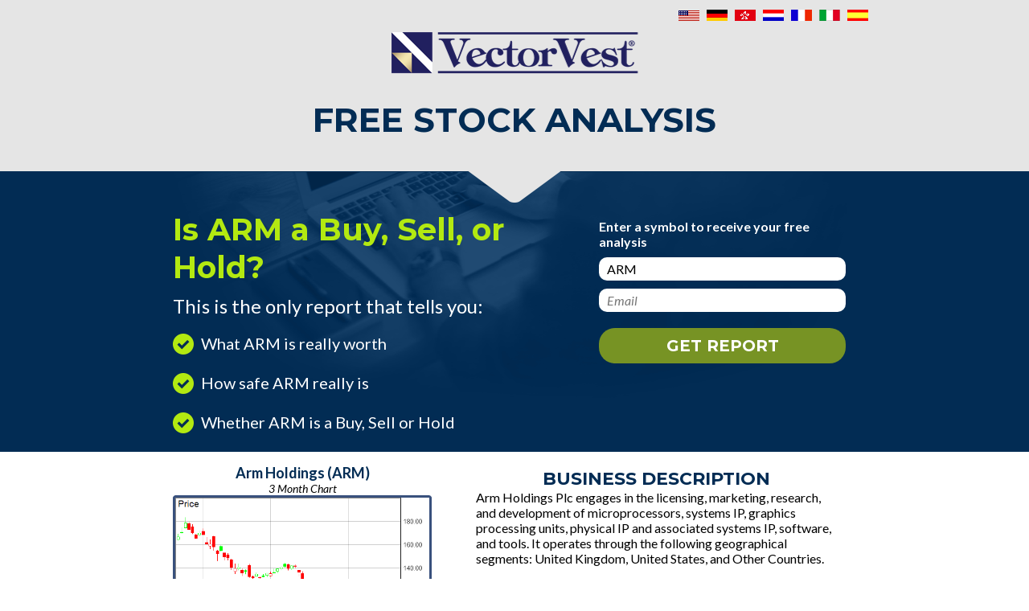

--- FILE ---
content_type: text/html; charset=utf-8
request_url: https://www.vectorvest.com/StockAnalysis/StockAnalysis.aspx?a=9791&strSymbol=ARM&shCountry=1&utm_source=Website_US&utm_medium=Blog&utm_campaign=Stock_News&utm_content=Single_Stock_FSA
body_size: 27531
content:


<!DOCTYPE html>
<html>
<head id="Head1"><meta charset="utf-8" /><meta http-equiv="X-UA-Compatible" content="IE=edge" /><meta name="viewport" content="width=device-width, initial-scale=1" />
    <!-- The above 3 meta tags *must* come first in the head; any other head content must come *after* these tags -->
    <meta name="description" content="Free Stock Analysis - Analyze Any Stock Free - VectorVest&#39;s stock analysis reports help investors determine what a stock is really worth. Provides fundamental, and technical metrics and clear Buy, Hold and Sell signals." /><meta name="keywords" content="VectorVest, stock picking strategies, free stock analysis, market timing, stock software program, stock software programs, pick winning stock, winning stock picking, profits, trading system, stock picking software, stock investing, stock market software, stock market investing, investor, investing, invest, computerized stock selecting system, stock analysis system, find stocks, select stocks, winning stocks, stocks, strategies, short stocks, bear markets, bull markets, NYSE, NASDAQ, pink sheets, DOW, S&amp;P, options, stock quote, stock quotes, stock system, stock trader, stock trading system, stock pick, stock picks, stock market, beat the market, Dr. Bart DiLiddo, Bart A. DiLiddo, options, option trading, options strategies, money show, metastock, tradestation, trading software, thestreet.com, marketwatch.com, investorplace.com, option trading, stock options, options advice, short selling option system, low-priced stocks, penny stocks" /><meta name="Distribution" content="Global" /><meta name="revisit-after" content="7 days" /><meta name="ROBOTS" content="index,follow" /><meta name="rating" content="General" /><meta name="copyright" content="Copyright VectorVest, Inc." /><title>
	VectorVest FREE Stock Analysis - ARM: Buy, Sell, or Hold?
</title><link href="https://fonts.googleapis.com/css?family=Montserrat:400,700|Lato:400,700,400italic,700italic" rel="stylesheet" type="text/css" /><link rel="stylesheet" href="https://www.vectorvest.com/e-reports/newFSAR4/css/stockanalysis-styles.css" type="text/css" media="all" />
    <!--[if lt IE 8]>
	    <link rel="stylesheet" type="text/css" href="https://www.vectorvest.com/e-reports/newFSAR4/css/stockanalysis2-styles-oldIE.css" />
    <![endif]-->
    <!--[if lte IE 7]>
	    <link rel="stylesheet" type="text/css" href="https://www.vectorvest.com/e-reports/newFSAR4/css/stockanalysis2-styles-oldIE.css" />
    <![endif]--> 

    <!-- begin Convert Experiences code--> <script type="text/javascript" src="//cdn-4.convertexperiments.com/js/10007679-10007304.js"></script> <!-- end Convert Experiences code -->
    <!-- Google Analytics Content Experiment code -->
    <script>function utmx_section(){}function utmx(){}(function(){var
    k='4516692-10',d=document,l=d.location,c=d.cookie;
    if(l.search.indexOf('utm_expid='+k)>0)return;
    function f(n){if(c){var i=c.indexOf(n+'=');if(i>-1){var j=c.
    indexOf(';',i);return escape(c.substring(i+n.length+1,j<0?c.
    length:j))}}}var x=f('__utmx'),xx=f('__utmxx'),h=l.hash;d.write(
    '<sc'+'ript src="'+'http'+(l.protocol=='https:'?'s://ssl':
    '://www')+'.google-analytics.com/ga_exp.js?'+'utmxkey='+k+
    '&utmx='+(x?x:'')+'&utmxx='+(xx?xx:'')+'&utmxtime='+new Date().
    valueOf()+(h?'&utmxhash='+escape(h.substr(1)):'')+
    '" type="text/javascript" charset="utf-8"><\/sc'+'ript>')})();
    </script><script>utmx('url','A/B');</script>
    <!-- End of Google Analytics Content Experiment code -->
        <!-- Google Tag Manager -->
    <noscript>
        <iframe src="//www.googletagmanager.com/ns.html?id=GTM-N9XFP8" height="0" width="0" style="display: none; visibility: hidden"></iframe>
    </noscript>
    <script>(function (w, d, s, l, i) {
            w[l] = w[l] || []; w[l].push({
                'gtm.start':
                    new Date().getTime(), event: 'gtm.js'
            });
            var f = d.getElementsByTagName(s)[0],
                j = d.createElement(s), dl = l != 'dataLayer' ? '&l=' + l : ''; j.async = true; j.src = '//www.googletagmanager.com/gtm.js?id=' + i + dl; f.parentNode.insertBefore(j, f);
        })(window, document, 'script', 'dataLayer', 'GTM-N9XFP8');
    </script>
    <!-- End Google Tag Manager -->
    
    <!-- Google Tag Manager -->
    <noscript><iframe src="https://www.googletagmanager.com/ns.html?id=GTM-W48QG46"
                      height="0" width="0" style="display:none;visibility:hidden"></iframe></noscript>
    <script>(function (w, d, s, l, i) {
            w[l] = w[l] || []; w[l].push({
                'gtm.start':
                    new Date().getTime(), event: 'gtm.js'
            }); var f = d.getElementsByTagName(s)[0],
                j = d.createElement(s), dl = l != 'dataLayer' ? '&l=' + l : ''; j.async = true; j.src =
                    'https://www.googletagmanager.com/gtm.js?id=' + i + dl; f.parentNode.insertBefore(j, f);
        })(window, document, 'script', 'dataLayer', 'GTM-W48QG46');</script>
    <!-- End Google Tag Manager -->


</head>
<body>
    <form method="post" action="./StockAnalysis.aspx?a=9791&amp;strSymbol=ARM&amp;shCountry=1&amp;utm_source=Website_US&amp;utm_medium=Blog&amp;utm_campaign=Stock_News&amp;utm_content=Single_Stock_FSA" onkeypress="javascript:return WebForm_FireDefaultButton(event, 'body_stockAnalysisContainer_stockLookupWidget_btnSubmit')" id="StockAnalysisForm">
<div class="aspNetHidden">
<input type="hidden" name="__EVENTTARGET" id="__EVENTTARGET" value="" />
<input type="hidden" name="__EVENTARGUMENT" id="__EVENTARGUMENT" value="" />
<input type="hidden" name="__VIEWSTATE" id="__VIEWSTATE" value="NADDbmz8OJT0UdE7RIFivAs4cw3CI0yDzQfJ6iLQRUT+0dJkyJPvN/T5U7G6OtE26r/ihWcrfVQ8idKNrCSTufx37nSvO1OTNnGdNUFbwR0B6wxO14VVzBzrT43IkVODmOdeJ3mW/W1iEgn7zSfu2pORPiBU4PKHs10I7JjY/TA25mSfKJftQKfHRxMhGkuGs71T2YdvBMQn/6fXVysF2aG7f6HyOS+h83GlS3y9wB2xIUtYVIzapnXmR7TC/2EFUdTBOWLu4gNOjdDBucmcXz3XjF4w+DF2OjEpKp8483N6UDwF/vGGNBbPECkwqG6E7vXKK6qMb+SgPM+sLCAlqiHMkLwM1iWbqhUebfgjSEoREWGL17dzyMktirUVPuCu5hy9ZNRZM3kVGsSy4Gr4kSMYl9tCE5BoeLL1RLwdAgqT6KSFyZ9nNiXBEa/CrjnTPCberRJJia376Td4B54nxQBjDd+mZQpQf34FsK8a2QVdAoQuS/CY5SG6Xaa6UdC0ntZXKV33ARLkhJ8xGgqI4rhPZTYw2vi/wM59SAfG4V/ObFrxRfp8a2sNJ9YxlHx3M4djBFY1NVG+h8hc7CI7+xzhtI1GE4jvSu4OpiJdRE4CeuyZDtYkNI4d/jJ4EIpPWv2cR+ccPxkXmB880ihBhDY0c5JHTDjor8fBKIXfzzjy4eyIQjhAMdDDxPgV2pWG8/0VdkFrv+0A33AO9siq0gsNSHMRolSaW5q3wHW4wA77acZBUNqEl24aVLrmNoJNFZcvwrSIb0/i8YAlKG4BkMcbyK9pkU5dpBpj9YjVd9sCgicOGIG3owTzNbeEZDPEvab9Mg7JlXW56g/goQ6heULvbRataHnJod1772UlnDhyZgmzPf24Ughx8OiBGDdJQeBV8WrizWvaAdO8RVYIOn00IhzFta/06izTWPAKNtOZFsh5Wy0r3sa3DLYT3CIy7avuM1iIfGGHIjMoKP6EkpxtCYIa5lpaC8RdwQ60hcFA3dedi0JEelzLJS6rUheaJy29reRL+piguLFG0GslSZEB6BmftVAw0pEBkc6CN9Qvcd/ljwxlrUmH/chXHnATNG+oM+aHLjj2H5De0f7O4fkfbcJ2n9a59Q+BRwTwe0E3BOMiTL5iV9ApUZmGmBegfTSyin7FEt2fewQA67OIitE2KhQAbX3/z2h0BKEbgvs/7VZosi1hi87RyRElzgOXdf6N4YoNqUfx4ILrx4TRrdh1P5dCiEUVxPF83Ea8jRoXuHH0eX0ESidaEmossnNkwRRnCjjmPFwuB4LWHVq0Pi3YdRAH770KJHDNCI7rglBme4NmJjTF/tjnO+5/6xWfS53oqFTwbZ8ZQs47VcTyfQqPAHlP+P18fA3Gw763kxrrDPOtRzGeqIurWrJ02dv8JLD9tOm+p1UuR8lPeWUwArqIFZ5w4aW8MLWn+5YgoMe4TA2Zf1/ZjjvrhNzn1UvoEyg2UIKyCzLm1DuW4p79r64VTdrMrNcbcfyR7dT5RyLhzGVhgMH8NTzzMkJ+8iq7EgNoGHUhzD/ihW5plLg8LzJUAlWoA092keIBktTyOBnpRHd2IIKQxMw4At+p7/pfNajIZOodK8dJcWGLljjdE0XJlCwbeqC22m5O/1DAAR3yJdeKklQHskBoBWS5pywQNoSYKbjZBFitVMUjhQNlqdfpeT5GtYlm64+6POnk5Juu1WJ3JSVzZQTw9XNI44jb80H1081QQ73YXB7+T/sGIqEMEAmSq8jdyKs7lRmh+4UHGj8T5OPW3Dm24D1D9T7zDq3dCPNqA9aI0HPZhSef7Gwuq0YPDdaJBz6nlHCLeR0xIbL6h7l5UiVnH50eOuJ0qyBU3HH07o/KQ1rK5CQYfct3aOVkp6YyBmQuK0w5tBDjn42fAFlx5dDddcZ+rbCpfdISz+/UBhhrBbx7inArwlNDo7P/IU80DKzV73zb3F3/nfaQJtV4Sgfnyyo60b+rodFS5GumKRh1QzJLiZxLvtWMyrMkDEEJOGPCWkgOtuRQw2aWcc4LO0RmYLgLIOomvo9prOUs+n4FYPejVtJHvUyrZ3pQCV9ikKtj8ZhAkAd65jxvYOZn3ukoeCuYHb2l9ey4suRn/dUR04TqPAjiGaVe3MZZWw7tE5tzW5wz6dQA1vAnxmGdWNEhZBOmi0gJ+vWEjCEi0pfIfe0ZdbkNY8aunrfPZ52iK2rNJSjoQ7qLK3cuAQw1HqBj2//18rIpfOmYnHW+hxVPDG3URkooVdsB1bwXSem0bYYroSgpN/1Ku5EOuYH5UHEnfdlMg0WTf/X1ZOxfbuEPmvj4nNwgoTiCtwW8QiuqY7WPaFtp3sySIeeTdx6t4rsLHFqeJFtjRLstSiJ0KYrW3YpRR84zBsW0NX4K3YxPj4683d5OrOoDnCSBWtPGCuZF7yTVMnyPuJHR1nEp1cWf1zHvkB1xYxji0t4x4H/Qj8dp4v54MHPMiPs4nagUNJ+Ck4YcYhZPlDdAAz15MGqOE+d1HxgEebhgU5avmyPS2Nhy9PH61RQB9M+yR/83TF89ut4CZU+PuS+BZJkzsYgrkZtYuQ5JPnRJNz/[base64]/efWBIsOHo7ekaxiNyNUbiwjMj5GjPDXTDR+YGxPVWLuao7BLURT5h4IVG655kNOnS/i4l5KjZTwZbWyeDQDLWEUGfUIY2TY5RyMnoNGZrsAIkRZy/Atv0wB3hIOswU86etwGq0m37+hbdSiheDymH1DVfmQcuK3OZzmC/yJUTtVYsp7/dX7DvhdHXRLu7A3Zf9l5OMXGlqEPaACysgH8wF1zAPf8FaLnlkftDAZkfqG+ti6EYXDg/1dp/nSdU8prEsFqvxek+3WWV6XtK6YqmwdI2HmP+o5zB0866/r1i4FjwubNu8Md/FCi0HwG7527dVValcebgCTs+WIhaTjuFT0j9lDDXDfafFuFh/I9/M46R/vdAEgeDooT2Vu3+2mSUu5p+jBcD1F6ziA9qm7ZEuHiWccYJIy4pCAfY0SLMeF35d353s1I55I/KY2SyPx4MTzhCf5fyK3aIuMW3hUvZuCzR0eHsMes4w0ViOXvyrPQgoyAr9jZk5toXAI86nge2Y/8xT+SBwSYI9C5GYdkOj/8dafP/gPDWZFubpqRH9D2NhedPWUyjYTJD7EkfoRyRUVXxxyZnG7ZgrX7lJlOqLZ3f/RvyYrniSF9QfGVIROv7TN7IVrFQJobMX1Wsett+EwjxcslKtMWQMQkY5viqjkPt7PE2dki+gDTIhV956pXAoDrT0TTta+BSVH8Np/wDMCF4SeNjxEndeeHJUSY7xNCpzk6KvYZXJ2snztPwo8k2gTE8ZKWwurtVdXQhbnnxrcrMx+jdQ0SPjoX7lKIk3oLWXKI1tKihy8QfzPbMlg7/oUDOg+Sj7aFIKVnKn5xJiTc3XxVd8N1o6LXmCKfMmfl75C1Z9Ip3sXnw78CgYxyX0avfYq09PU1lUMdcOx4B3egiBb/CazJIl2ocw+f8bJVNjNKT5/f8bzzcXLKcFyDZkzmzv9/S1QS0TFD7HcPIeukJ+bf94I7puO0Jjq7/haq7YAF8Jx/J36auZJR7zHxbj16Lee62dN4bntwxuPGBibdXCD/JpH3nA9W+6fIT+lrtPRAfeKOK2PwC6WEbHke53j5VVV2jnfO6N/vO8rFFGNfXLUhTlrKjvF2qpGJjqSCVk/vL6ckijTxFaEC4eI0hTKdwntiOGQkWryIXemGblvwGnlqiHYI3DGZows3C5SqsHez5k0bx7zF9BPSO9FtS7MQ60r2InBoJeKO2vcuYxeVr/CPLPsk5g3Qsiz9FGke6hzEAxK8Jjy8TgQIRXEUHfgRzQ6++4qc3k/bUFhcC4xp0ETpbuOYnci6dI+12u68TMCuRJvQ5K+GEJC6TJ1jhr9EHzrLGvIvN1cL6Wx/tMXBIPtmeHS3cmYNT72la4XhnQaD8x9RZuKCb8WL6J17aOMzhXflVvDaM5BkmH2CP3ZCIsnXaYrSJpmBQhlK6PPulUVrntQUgEyEVDrQeXB5stKz9izOSR6H0BBe2q7yJjEZx1l5l/SrV19RgqQuymh1sDNU+AhavTjO3ozPxk4st7vHhGmn/LMidScTbKRErWpH4JkVWlMr3xxKWq0IcvnIpEpEwk8cPyk4khkcEb9rBBl8yq2XPJpOEn+QF0M38meoFsU9WqWmUrAwXJxftTBarZ8tmNtS1fnrjQXud9q15BHuHJVl5vwkgAg0RgmZwPnb7cJblEV26Siz4IROFZcTRhude/wWHrcYb8fZvF+HGVXImFjGSHJjYxNvJbDFAXuzeFqKvBEecx14s9pgRa3mFrXoft1QN0copHaySeWj2u/2kT9qtqTU/KJSiJNkhl6X2r8u1fIz8pvxA5JQKooMDCZXyBv7TVgoSkKlJqZ14+6FUtMOmjCrX583X3+LCO3xPCelgYDA1qywTVyqL74M0UIhJYKaOx7bLWUH1IPPMInZznN1UcK3TRwfpd9dcnpmfwTDz/gymtUQl3IFkx7ME87/Jb60BK2rxukASx6EAsDDcL/GwnMwawv0cmwbKwS9MQIv13zq65CTGXFuHblg6VRpuXzk69BCINKfHLExXxGIDFJwssizFgVyDyl/SWgYneeWf0aA4X0P8kKXCtYCDQM1qi4ybL4xSaWx2nLoVAmzXP4r34lTQZeiNWAFxfnmLsVY1TmJQ5dV/[base64]/JVIdU0M4KOgF6Is5m4SPUGzWA9M01zHhML41BD3J8KzeeTQ2bAMK/[base64]/hWRQEPYSYO8gRm8DMD+dchmdhDeUvwMPxFENgICiX/Oi6D7P9SbhhrgYehX6l72+eNQuoGzaxvmWtlPBkkdDz9CRKy2obqvN7YlM/kVsLRNX3UtbkV/kqWu4vfmMlYnvAp4T7wQfK+QTSA0te84pa71cSlyKB5LRENA1JGdN9dcf4W4eBNwAiDQk+1dXMIlraEhWbMtdZxd9beJAP0Vw3oVNsrYdGStPuqCOurvUQJzNrtoHa2YaLbKSj3aAMlXdGFd6so6jFEM89XRGRZZqpd1IDI9mxPk6tJ/oRG1iuBCMmQShfZqO67cUv4qkhNjMu3UfeqsLxoNKox0ho5RkUe8tLkRdb5e4Rr7Y9ZHLem8jZ62k6s4xVDwwdzhXg+khoNapcrvMsa0ywSCnsl2dv7MLGzpFYTJZdFxwr/Jd79qYCOxUEPgzV/Nyu25Dx9Woq+hx8V5EBYeAfq7OZtgYBFaY5F2EhQOwGTnObHSKiw7lllePksKRr38/ahGdRJssZnqoB9bd4rsMEwquKCLp2sU5DzDvk5lforRD0fHdNKP07Bvl+iRbYz6WSKeNauScW1HphKFOQ0yiAJAMcBkZ2UQSUZVXWv5reilFxz7bddveBy7TG1F3/dNtRSD9dtDLFxtXbH4eogTR36p5OZPR8+pQMFkwmzVkdy0FGIaeGAV3zozrDOXaTsbEKjG/ctznYT6BFncFbjK4/x0qUWIz4gE/hznXlaO0gVEnFB/i4t9ImHJP39PHKXDhgHCaTBF+UMwKWXBGH8UrH9IrfcvPPGkqplYE3IwE1mstjbB3kKvtLVpME1xggJdCFvxSdagRMmG1kuzDbbYp+J1MEtMzyK/+hxDqGeus90ucsS1MuD+rEQxmw9BqhS3kaLOM2oVUWogDxiwd+X3AplEZsh5cbmD+/h8OBBRLPZvm+s9qSQ63uHXhuiwYhwP7wMRSxi/PDdFAuIRih5i2McaOUNpg+0rGsyY5PrLycb8XcPqnCOZdB1qZYyW9W/sMC6uxR6xI2T85dduyqFIInMlheOCJCoYv0m6wrA5n4ofJRcABuzcX3/iCmaHX+OoHtvAReTD4ELnySXVufbH71dEnoUtNyaoJfOBtJwK+BQkDk/f7+OwjXT45Wes0LMKwRwDFb/hYhxSL15yXW+iwIN6r/RTpGrdF5Y1sKu7ZoR1bKu3adMRDulazETCT62okn1PiuL2JTSTEC5SiJpVkHK/ZO6zqvbuW5mzC0Yv/2p/S3IjVmAyQVxKu0jmXik9r1jJUc4eUzJ9gCZySUn/RTKfMzClAr3o9pVj6WI+Y5DN3AS5BpyqBIFrgP63Yjh9WTBtKtw2e8hF36QM0rOwBF5GWDEsbbqenSz6uBkTZ98J0VhvruGJ6k5AgSsPuC/ohtue8dCkTqCQabgOrcgmZK97ejkjkkIemCw1c0Fo88bJd62yZZeXXv2GeA5gceuReADSEHxhBU/sA9FT4TYZyCsPn0Ta+1YhD4C+JjRKN70RpSUmfRRcF9rr+JKa/CWWhK6uqULtn9k2YOsdIdnMP7kUFqceiArMxsUBX2hLrRc6RmnseW2sZP0oPl068Yq/84kg6IMTCStAQ4yoAOb3Z1SIc716H0nm64un1TuTKJ6hBw2DrL95xc+TjyZRF+WpK7+KoM/RwWRHHRQZawfbS8uqCGCiSsdiHyHUMeWdTEjrEvilnRxt/ZeOL9lXbu4PLfj0M8QCQRV3qVKsBKp5ru4RuCBg7HkJv4Ednq4A6BcL55USNxbHnIzNHlNpwHWirphBEy4Be5s1JoeGWqKRlFQOk6isVfkyUGinD5Ct6aK0YgK+Vnzu3LLLsjCNlPVzL4T+FaBYivBagEbRnN9jNDje17ir0PAH2T7BtawBFE0mcIbaN/8nA404NCk144wvEhEv3E/[base64]/MuiMItSLgLx0UA3fOKpf8MjXfojGjqzuWyIyoNqHa+ZX0wzuq0W1CfIwD+ksuqu1ADkBfxVwuxj13mCb/UjOZ0OtYg2l7ADOeb4GMaHBN7B0F7ybzH2/lmguiq/2yhna6/kjaZhEbkdR3O9taTCH/S4cGl9p9LDXYCZmDB3Ghi7nDL2o+wQ8Ld9ZlKAVx57d/jEsAD8DtXUaI09TvSjtLj4JN5ga70M+uO4pjWJsUsOOMDeO1RGE8zXRLn1hILAycqQMHto+F9yCPi2eLbcr0rw0NRzHu+a6XT4IE6ibea3NsKzy7gMxkPfkQH/zblrlVtOvjY32LY47NcQkiSmCK7Il2VibhIp8qfe5yE5gB0VIXCTRrbguHa+qwhSxg3o6EFCKFLw2Pp+aNevGzXTSuJdodz7KgJeOiEcn1JNCnbXA75doC4n43IRblEXAGuofBOl5xbAe5Y4wT/7fEgxm+a0c0Xoy+mQVeZ6xw1UYfCrHdb3aI8EvUItOCQHZHkBM4/MqxAWyaZfoMh+m12IXFk6XbjiqIHjfLPLjVkqxL1iDRWCAWnD6QpT+AxeMB7iQc15EPPPOYfgjfZixqHowNvMoKOKHMTmc9+5EIWWkCi6jvggRA8EkwBsGSaiHKbOlM62zIcU/wwqzHafevwgEtNxWtr3Psxmsou3NaTqsHETixEgiZ4jXkpIdsKD+cMUUO6RpbcLIpuvdAguASbg1wbMxkaJPrB70awiB+2V6Zp9OAoy8v3oZkmOBnkfEu6BL7ye8bnsYSTvzFecIHCK0On+kNa9f1mKTxVJBUGgj//W/Te0oPfsKBGXYJHod5Wyoj/q0rKYimzdj8Y9jqHm+lnI2V+qhsdqFe50335vmrw82YzbWIxr5Ma26SEjQoRax23ktG3kUyUME1LmtGcxWQKs+0o48TpksVb8mkevXP9jx3JsS3+jFFs4eNgMzpYhU1Fw08gYV9R0v29fh7L9sEQuopEJQfvs3fQRe5zl8wlvZz735iGtDgYAekw==" />
</div>

<script type="text/javascript">
//<![CDATA[
var theForm = document.forms['StockAnalysisForm'];
if (!theForm) {
    theForm = document.StockAnalysisForm;
}
function __doPostBack(eventTarget, eventArgument) {
    if (!theForm.onsubmit || (theForm.onsubmit() != false)) {
        theForm.__EVENTTARGET.value = eventTarget;
        theForm.__EVENTARGUMENT.value = eventArgument;
        theForm.submit();
    }
}
//]]>
</script>


<script src="/StockAnalysis/WebResource.axd?d=pynGkmcFUV13He1Qd6_TZKcXYXenjGN5KvcEufaufro6nr-HvK3f532zHFvP19Vj9wKCaf5N88iy_XbOvonUDw2&amp;t=638901382312636832" type="text/javascript"></script>

<div class="aspNetHidden">

	<input type="hidden" name="__VIEWSTATEGENERATOR" id="__VIEWSTATEGENERATOR" value="FD7E6DCC" />
	<input type="hidden" name="__EVENTVALIDATION" id="__EVENTVALIDATION" value="sNDzm/v031ctqU+OcvfXAPhH/[base64]/iHNJymE/QPzO3iQHEXt2uwlA0YgyZaJKvnlpjBFE=" />
</div>
        <div class="gray-bar">
	        <div class="wrapper">
    	        <div class="flags">
                    <input type="image" name="ctl00$LanguageFlagRepeater$ctl00$ctl00" src="https://www.vectorvest.com/e-reports/newFSAR4/images/flags/unitedstates.png" /><input type="image" name="ctl00$LanguageFlagRepeater$ctl01$ctl00" src="https://www.vectorvest.com/e-reports/newFSAR4/images/flags/germany.png" /><input type="image" name="ctl00$LanguageFlagRepeater$ctl02$ctl00" src="https://www.vectorvest.com/e-reports/newFSAR4/images/flags/singapore.png" /><input type="image" name="ctl00$LanguageFlagRepeater$ctl03$ctl00" src="https://www.vectorvest.com/e-reports/newFSAR4/images/flags/netherlands.png" /><input type="image" name="ctl00$LanguageFlagRepeater$ctl04$ctl00" src="https://www.vectorvest.com/e-reports/newFSAR4/images/flags/france.png" /><input type="image" name="ctl00$LanguageFlagRepeater$ctl05$ctl00" src="https://www.vectorvest.com/e-reports/newFSAR4/images/flags/italy.png" /><input type="image" name="ctl00$LanguageFlagRepeater$ctl06$ctl00" src="https://www.vectorvest.com/e-reports/newFSAR4/images/flags/spain.png" />
                </div>
                <div class="clear"></div>
                <div class="logo">
                    <a id="hplHome" href="https://www.vectorvest.com"><img id="imgBanner" src="https://www.vectorvest.com/e-reports/newFSAR4/images/logos/US-blue.png" alt="VectorVest FREE Stock Analysis" /></a>
                </div>
                <div class="headline"><h1><span id="lblFreeStockAnalysis">Free Stock Analysis</span></h1></div>
            </div>
        </div>
        <div class="blue-bar">
	        <div class="wrapper">
    	        <div class="arrow"></div>
                <div class="clear"></div>
                <div class="float-container">
                    
  

<div class="form">
    <div>
        <input name="ctl00$body$stockAnalysisContainer$hdnExchangeField" type="hidden" id="body_stockAnalysisContainer_hdnExchangeField" />
        <input name="ctl00$body$stockAnalysisContainer$hdnSymbolField" type="hidden" id="body_stockAnalysisContainer_hdnSymbolField" />
    </div>
    <script src="https://ajax.googleapis.com/ajax/libs/jquery/1.12.2/jquery.min.js"></script>
<script src="https://ajax.googleapis.com/ajax/libs/jqueryui/1.11.4/jquery-ui.min.js"></script>
<script src="https://www.vectorvest.com/stockanalysis/Include/jquery.placeholder.js"></script>
<script type="text/javascript" language="javascript">

(function () {
    var jq = jQuery.noConflict();
    jq.ajaxSetup({cache: false});		// turns off caching for all ajax calls on the whole page (needed for IE)

    // browsers don't erase hidden fields after hitting the browser's back button, so clear them here
    window.onpageshow = function(){
        // reset the hidden field for symbol;
        document.getElementById("body_stockAnalysisContainer_hdnSymbolField").value = '';   
  
        // reset the hidden exchange field value
        document.getElementById("body_stockAnalysisContainer_hdnExchangeField").value = ''; 
    };

    jq(document).ready(function () {
        jq('input, textarea').placeholder({customClass:'my-placeholder'});

        jq("#body_stockAnalysisContainer_stockLookupWidget_txtSymbol").autocomplete({
            source: getResults,
            delay: 0,
            autoFocus: true,
            minLength: 1,
            select: ClientSelectedItem
        });
    });

    function getResults(request, response) {
        var requestData = {
            prefixText: request.term,
            count: 15
        };
        jq.ajax({
            url: 'AJAXWS/AutoComplete.asmx/GetCompletetionList',
            type: 'post',
            data: JSON.stringify({
                prefixText: request.term,
                count: 15
            }),
            contentType: "application/json; charset=utf-8",
            dataType: "json",
            cache: false,
            success: function (data, status, jqXHR) {
                response(parseServerJSON(data))
            }
        });
    }

    function parseServerJSON(data) {
        var returnData = [];
        var arrayOfEntries = data.d;

        jq.each(arrayOfEntries, function (key, item) {
            // first two fields are fixed length, last 3 fields are space separated
            var symbol = jq.trim(item.substr(0, 9));
            var companyName = jq.trim(item.substr(9, 20));
            var exchange = jq.trim(item.substr(29));

            var autoCompleteLine = {
                label: symbol + ' ' + companyName + ' ' + exchange,
                value: symbol,
                exchange: exchange
            };
            returnData.push(autoCompleteLine);
        });
        return returnData;
    }

    function ClientSelectedItem(event, item) {
        var txtSymbol = item.item.value;   
        var txtExchange = item.item.exchange;

        // set the symbol textbox's text
        document.getElementById("body_stockAnalysisContainer_stockLookupWidget_txtSymbol").value = txtSymbol;
  
        // set the hidden field for symbol
        document.getElementById("body_stockAnalysisContainer_hdnSymbolField").value = txtSymbol;   
  
        // set the hidden field for exchange
        document.getElementById("body_stockAnalysisContainer_hdnExchangeField").value = txtExchange; 
    }
})();

</script>

<span id="body_stockAnalysisContainer_stockLookupWidget_lblFreeAnalysis">Enter a symbol to receive your free analysis</span>
<input name="ctl00$body$stockAnalysisContainer$stockLookupWidget$txtSymbol" type="text" value="ARM" id="body_stockAnalysisContainer_stockLookupWidget_txtSymbol" class="form-control symbol" placeholder="Enter a Symbol or Company Name" />

<div id="listPlacement"></div>
<input name="ctl00$body$stockAnalysisContainer$stockLookupWidget$txtEmail" type="text" id="body_stockAnalysisContainer_stockLookupWidget_txtEmail" class="form-control" placeholder="Email" />




<div id="listOptInHeadBreak"></div>

<div id="listOptInBodyBreak"></div>


<div id="listOptInListBreak"></div>

<input type="submit" name="ctl00$body$stockAnalysisContainer$stockLookupWidget$btnSubmit" value="Get Report" onclick="javascript:body_stockAnalysisContainer_stockLookupWidget_btnSubmit.disabled=true;__doPostBack(&#39;ctl00$body$stockAnalysisContainer$stockLookupWidget$btnSubmit&#39;,&#39;&#39;);" id="body_stockAnalysisContainer_stockLookupWidget_btnSubmit" tabindex="1" class="btnSubmit" />


</div>
<div class="list">
    <div class="list-title"><span id="body_stockAnalysisContainer_lblAnalyzeAnyStock">Is ARM a Buy, Sell, or Hold?</span></div>
    <span id="body_stockAnalysisContainer_lblReportDescriptionHeader">This is the only report that tells you:</span>
    
<ul class="bullet-list">
    <li class="item1"><span id="body_stockAnalysisContainer_reportDescriptionItems1_lblReportItem1">What ARM is really worth</span></li>
    <li class="item2"><span id="body_stockAnalysisContainer_reportDescriptionItems1_lblReportItem2">How safe ARM really is</span></li>
    <li class="item3"><span id="body_stockAnalysisContainer_reportDescriptionItems1_lblReportItem3">Whether ARM is a Buy, Sell or Hold</span></li>
</ul>
</div>


    		        <div class="clear"></div>
                </div>
                <div class="clear"></div>
            </div>
        </div>
        <div class="stock-info">
            <div class="wrapper">
                
  

<div class="stockinfo-description">
    <div class="desc-title"><span id="stockinfo_stockInfoContainer_lblStockDescriptionHeader">Business Description</span></div>
    <span id="stockinfo_stockInfoContainer_lblStockDescription">Arm Holdings Plc engages in the licensing, marketing, research, and development of microprocessors, systems IP, graphics processing units, physical IP and associated systems IP, software, and tools. It operates through the following geographical segments: United Kingdom, United States, and Other Countries. </span>
</div>

<div class="stockinfo-chart">
    <div class="chart-title"><span id="stockinfo_stockInfoContainer_lblStockChartTitle">Arm Holdings (ARM)</span></div>
    <div class="chart-range"><span id="stockinfo_stockInfoContainer_lblStockChartRange">3 Month Chart</span></div>
    <img id="stockinfo_stockInfoContainer_imgStockChart" src="https://www.vectorvest.com/StockAnalysisService/v1/images/ImageServer.aspx?cTypeId=3&amp;sId=ARM&amp;countryId=1&amp;timeId=0&amp;lcid=1033&amp;style=fsarhome" alt="Stock Chart" />
</div>

                <div class="clear"></div>
            </div>
        </div>
        <div class="trustpilot"> <!-- formatting for this div in the .css is from when we used trustpilot here, but still applies -->
            <!-- Begin ShopperApproved widget -->
                <div style="min-height: 100px;" class="shopperapproved_widget sa_rotate sa_count3 sa_horizontal sa_count3 sa_bgWhite sa_colorBlack sa_borderGray sa_rounded sa_FjY sa_fixed sa_showlinks sa_large sa_showdate "></div><script type="text/javascript">var sa_interval = 5000; function saLoadScript(src) { var js = window.document.createElement('script'); js.src = src; js.type = 'text/javascript'; document.getElementsByTagName("head")[0].appendChild(js); } if (typeof (shopper_first) == 'undefined') saLoadScript('//www.shopperapproved.com/widgets/testimonial/3.0/33007.js'); shopper_first = true; </script><div style="text-align:right;"><a class="sa_footer" href="https://www.shopperapproved.com/reviews/VectorVest.com/" target="_blank" rel="nofollow"><img class="sa_widget_footer" style="border: 0;" alt="" src=https://www.shopperapproved.com/widgets/widgetfooter-darklogo.png></a></div>
            <!-- End ShopperApproved widget -->
        </div>
        <div>
            <div class="wrapper">
                
  

<div class="quote">
    <a id="testimonials_testimonialsContainer_hplOrderTrial" href="https://www.vectorvest.com/vvad/track.aspx?a=290&amp;cr0=&amp;cr1="><img id="testimonials_testimonialsContainer_imgRandomTestimontial" src="Images/testimonials/1033/testimonial13.gif" alt="Why I choose VectorVest!" /></a>
</div>


                
  

        <div class="products">
            <img src="https://www.vectorvest.com/stockanalysis/Include/new-fsar.png" alt="VectorVests Products"/><br />
            <br />
            <span id="checkBeforeYouInvest_checkBeforeYouInvestContainer_lblCheckBeforeYouInvest">Check VectorVest Before You Invest!</span>
        </div>


                <div class="clear"></div>
            </div>
        </div>
        <div class="footer">
            <div class="wrapper">
                <div class="horizontal-line"></div>
                <a id="hplfooterHome" href="https://www.vectorvest.com" style="text-decoration:none;">&copy; 1996-<span id="lblYear">2026</span> VectorVest, Inc.</a> |
                <a id="hplLegalInfo" href="/legal-information/" target="_blank" style="text-decoration:none;">Legal Information</a> |
                <a id="hplPrivacyPolicy" href="/privacy-policy/" target="_blank" style="text-decoration:none;">Privacy Policy</a> |
                <a id="hplContactUs" href="/contact-us/" target="_blank" style="text-decoration:none;">Contact Us</a>
                <br />
                Past performance is not a predictor of future results. Individual investment results may vary. All investing involves risk of loss.
                <br />
                The site is not an investment platform/brokerage but rather an information source.
                <br /><br />
                
<div class="disclaimerFooter">
    <span id="RegulatoryDisclaimer1_DisclaimerLiteral" class="disclaimer"></span>
</div>
            </div>
        </div>
    </form>
</body>
</html>


--- FILE ---
content_type: text/css
request_url: https://www.vectorvest.com/e-reports/newFSAR4/css/stockanalysis-styles.css
body_size: 3040
content:
@charset "utf-8";
/* CSS Document */

/*--------------------------------------------------------------
# Normalize
--------------------------------------------------------------*/
html {
	font-family: sans-serif;
	-webkit-text-size-adjust: 100%;
	-ms-text-size-adjust:     100%;
}

body {
	margin: 0;
}

article,
aside,
details,
figcaption,
figure,
footer,
header,
main,
menu,
nav,
section,
summary {
	display: block;
}

audio,
canvas,
progress,
video {
	display: inline-block;
	vertical-align: baseline;
}

audio:not([controls]) {
	display: none;
	height: 0;
}

[hidden],
template {
	display: none;
}

a {
	background-color: transparent;
}

a:active,
a:hover {
	outline: 0;
}

abbr[title] {
	border-bottom: 1px dotted;
}

b,
strong {
	font-weight: bold;
}

dfn {
	font-style: italic;
}

h1 {
	font-size: 2em;
	margin: 0.67em 0;
}

mark {
	background: #ff0;
	color: #000;
}

small {
	font-size: 80%;
}

sub,
sup {
	font-size: 75%;
	line-height: 0;
	position: relative;
	vertical-align: baseline;
}

sup {
	top: -0.5em;
}

sub {
	bottom: -0.25em;
}

img {
	border: 0;
}

svg:not(:root) {
	overflow: hidden;
}

figure {
	margin: 1em 40px;
}

hr {
	box-sizing: content-box;
	height: 0;
}

pre {
	overflow: auto;
}

code,
kbd,
pre,
samp {
	font-family: monospace, monospace;
	font-size: 1em;
}

button,
input,
optgroup,
select,
textarea {
	color: inherit;
	font: inherit;
	margin: 0;
}

button {
	overflow: visible;
}

button,
select {
	text-transform: none;
}

button,
html input[type="button"],
input[type="reset"],
input[type="submit"] {
	-webkit-appearance: button;
	cursor: pointer;
}

button[disabled],
html input[disabled] {
	cursor: default;
}

button::-moz-focus-inner,
input::-moz-focus-inner {
	border: 0;
	padding: 0;
}

input {
	line-height: normal;
}

input[type="checkbox"],
input[type="radio"] {
	box-sizing: border-box;
	padding: 0;
}

input[type="number"]::-webkit-inner-spin-button,
input[type="number"]::-webkit-outer-spin-button {
	height: auto;
}

input[type="search"] {
	-webkit-appearance: textfield;
	box-sizing: content-box;
}

input[type="search"]::-webkit-search-cancel-button,
input[type="search"]::-webkit-search-decoration {
	-webkit-appearance: none;
}

fieldset {
	border: 1px solid #c0c0c0;
	margin: 0 2px;
	padding: 0.35em 0.625em 0.75em;
}

legend {
	border: 0;
	padding: 0;
}

textarea {
	overflow: auto;
}

optgroup {
	font-weight: bold;
}

table {
	border-collapse: collapse;
	border-spacing: 0;
}

td,
th {
	padding: 0;
}

/*--------------------------------------------------------------
# Elements
--------------------------------------------------------------*/
html {
	box-sizing: border-box;
	font-size: 62.5%;
}

*,
*:before,
*:after { /* Inherit box-sizing to make it easier to change the property for components that leverage other behavior; see http://css-tricks.com/inheriting-box-sizing-probably-slightly-better-best-practice/ */
	box-sizing: inherit;
}

body {
	background: #fff; /* Fallback for when there is no custom background color defined. */
}

blockquote:before,
blockquote:after,
q:before,
q:after {
	content: "";
}

blockquote,
q {
	quotes: "" "";
}

hr {
	background-color: #ccc;
	border: 0;
	height: 1px;
	margin-bottom: 1.5em;
}

ul,
ol {
	
}

ul {
	list-style: disc;
}

ol {
	list-style: decimal;
}

li > ul,
li > ol {
	margin-bottom: 0;
	margin-left: 1.5em;
}

dt {
	font-weight: bold;
}

dd {
	margin: 0 1.5em 1.5em;
}

img {
	height: auto; /* Make sure images are scaled correctly. */
	max-width: 100%; /* Adhere to container width. */
}

table {
	margin: 0 0 1.5em;
	width: 100%;
}

/*--------------------------------------------------------------
## Links
--------------------------------------------------------------*/
a {
	color: #779324;
	text-decoration: none;
	font-weight: bold;
}

a:visited {
	color: #779324;
}

a:hover,
a:focus,
a:active {
	color: #063f73;
	text-decoration: underline;
}

a:focus {
	outline: thin dotted;
}

a:hover,
a:active {
	outline: 0;
}

/*--------------------------------------------------------------
# Content
--------------------------------------------------------------*/

/* RESPONSIVE STUFF */

@media screen and (max-width: 820px) {
	
.quote, .products {
	width: 100% !important;
	text-align: center !important;
}
	
}

@media screen and (max-width: 685px) {
	
.form, .list {
	width: 100% !important;
}
	
}

@media screen and (max-width: 535px) {
	
.headline, .headline > h1 {
	font-size: 3.0rem !important;
}

.flags {
	float: none !important;
	width: 100% !important;
	text-align: center !important;
	padding: 0 0 5px !important;
}

.list-title {
	font-size: 2.6rem !important;
}

.list {
	font-size: 2.0rem !important;
}
	
	.stockinfo-description, .stockinfo-chart {
		width: 100% !important;
		float: left !important;
		padding: 15px !important;
	}
	
}

/* NORMAL STUFF */

html, body {
	margin: 0;
	padding: 0;
	border: none;
	height: 100%;
}

body {
	font-family: 'Lato', Arial, sans-serif;
	color: #000000;
	font-size: 16px;
	font-size: 1.6rem;
}

.wrapper {
	max-width: 880px;
	margin: 0 auto;
	position: relative;
}

.gray-bar {
	padding: 10px;
	background-color: #e5e5e5;
}

.flags {
	float: right;
}

.flags input[type="image"] {
	margin-left: 9px;
}

.logo {
	text-align: center;
	margin: 10px 0;
}

.headline, .headline > h1 {
	font-family: 'Montserrat', Arial, sans-serif;
	text-transform: uppercase;
	font-weight: bold;
	font-size: 42px;
	font-size: 4.2rem;
	color: #022c54;
	text-align: center;
}

.blue-bar {
	background-color: #022c54;
}

.blue-bar > .wrapper {
	background: transparent url(blue-bg.png) center top no-repeat;
	min-height: 320px;
}

.arrow {
	width: 116px;
	height: 39px;
	background: transparent url(arrow.png) 0 0 no-repeat;
	margin: auto;
}

.float-container {
	margin-right: -320px;
	width: 100%;
	float: left;
	padding: 0 15px;
}

.list {
	color: #ffffff;
	font-size: 24px;
	font-size: 2.4rem;
	margin-right: 330px;
}

.list-title {
	font-family: 'Montserrat', Arial, sans-serif;
	font-weight: bold;
	font-size: 38px;
	font-size: 3.8rem;
	color: #b3e911;
	margin: 0 0 10px;
}

.bullet-list {
	font-size: 20px;
	font-size: 2.0rem;
	list-style-type: none;
	padding: 0;
	margin-bottom: 0;
}

.bullet-list li {
	background: transparent url('https://www.vectorvest.com/e-reports/newFSAR4/images/green-check.png') 0 0 no-repeat;
	padding: 0 0 25px 35px;
	margin: 0;
}

.form {
	float: right;
	color: #ffffff;
	font-weight: bold;
	width: 320px;
	margin: 10px 0;
}

.form input.symbol {
	margin-top: 10px !important;
}

.form input[type="text"] {
	width: 96%;
	border-radius: 10px;
	border: none;
	margin: 0 0 10px;
	padding: 5px 10px;
	font-weight: normal;
	color: #000000;
}

::-webkit-input-placeholder {
	font-style: italic;
}

:-moz-placeholder { /* Firefox 18- */
	font-style: italic;
}

::-moz-placeholder {  /* Firefox 19+ */
	font-style: italic;
}

:-ms-input-placeholder {  
	font-style: italic;
}

.btnSubmit {
	border-radius: 20px;
	font-size: 20px;
	line-height: 1;
	padding: .6em .9em !important;
    font-weight: bold;
    text-transform: uppercase;
    font-family: 'Montserrat', Arial, sans-serif;
    text-align: center;
	text-decoration: none;
	white-space: normal;
	margin: 0;
	text-shadow: none;
	border: none;
	width: 96%;
	background-color: #779324;
}

.btnSubmit:hover {
	background-color: #b3e911;
}

#body_stockAnalysisContainer_stockLookupWidget_lblOptInText {
	font-weight: normal;
	font-size: 14px;
	font-size: 1.4rem;
}

#listOptInBodyBreak {
	margin-bottom: 5px;
}

#listOptInListBreak {
	margin-bottom: 10px;
}

#body_stockAnalysisContainer_stockLookupWidget_rblEmailOptIn_1 {
	margin-left: 10px;
}

#body_stockAnalysisContainer_stockLookupWidget_rblEmailOptIn_1, #body_stockAnalysisContainer_stockLookupWidget_rblEmailOptIn_0 {
	margin-right: 3px;
}

.quote {
	float: left;
	margin: 25px 0;
}

.products {
	float: right;
	margin: 15px 0 25px;
	font-weight: bold;
	text-align: center;
}

.products > img {
	width: 225px;
	height: 125px;
}

.footer {
	text-align: center;
	font-size: 14px;
	font-size: 1.4rem;
	color: #424242;
	padding: 0 0 15px;
}

.horizontal-line {
	width: 100%;
	margin: 25px 0 30px;
	border-bottom: 1px solid #eeeeee;
}

.clear {
	clear: both;
}

.ui-autocomplete {
	max-height: 200px;
	overflow-y: scroll;
	overflow-x: hidden;
    border: 1px solid #a7a7a7;
    background-color: #ffffff;
    list-style-type: none;
    padding: 15px;
    width: 400px;
    z-index: 10001;
}

.ui-dialog.ui-widget.ui-widget-content.ui-corner-all.ui-front.ui-dialog-buttons.ui-draggable.ui-resizable, .ui-autocomplete.ui-front.ui-menu.ui-widget.ui-widget-content {
    z-index: 10001;
}

.ui-menu-item {
    cursor: pointer;
    margin: 0 0 10px;
    border-bottom: 1px solid #dddddd;
    padding-bottom: 4px;
}

.ui-helper-hidden-accessible {
    position: absolute !important;
    clip: rect(1px 1px 1px 1px);
    clip: rect(1px,1px,1px,1px);
    top: 0;
}

.ui-menu-item:hover, .ui-state-focus {
    background-color: #f2f2f2;
}

.error {
	color: #ff0000;
}

.error {
	color: #ff0000;
}

.error ul {
	padding: 0;
}

.error ul li {
	list-style-type: none;
	list-style-position:inside;
}

.error ul li:before {
	content: "* ";
}

.disclaimerFooter {
	text-align: left;
}

.disclaimer {
	font-size: 12px;
	color: #303030;
}

.trustpilot {
	max-width: 880px;
	margin: 20px auto;
}

.stock-info > .wrapper {
	padding-bottom: 30px;
	border-bottom: 1px solid #eeeeee;
	margin-bottom: 45px;
}

.desc-title {
	text-transform: uppercase;
    font-family: 'Montserrat', Arial, sans-serif;
	font-weight: bold;
	color: #022c54;
	text-align: center;
	font-size: 22px;
	font-size: 2.2rem;
}

.stockinfo-description {
	width: 60%;
	float: right;
	padding: 20px 40px;
}

.stockinfo-chart {
	width: 40%;
	float: left;
	padding: 15px;
}

.chart-title {
	text-align: center;
	font-weight: bold;
	color: #022c54;
	font-size: 18px;
	font-size: 1.8rem;
}

.chart-range {
	font-style: italic;
	text-align: center;
	font-size: 14px;
	font-size: 1.4rem;
}
.float-container  {
    margin-top: 10px;
}


--- FILE ---
content_type: application/javascript
request_url: https://www.shopperapproved.com/widgets/testimonial/3.0/33007.js
body_size: 15939
content:

var sa_widget_overall = '4.4';
var sa_widget_overallcount = '648';
var dark_logo = 'https://www.shopperapproved.com/widgets/images/widgetfooter-darklogo-eng.png';
var darknarrow_logo = 'https://www.shopperapproved.com/widgets/images/widgetfooter-darknarrow-eng.png';
var white_logo = 'https://www.shopperapproved.com/widgets/images/widgetfooter-whitelogo-eng.png';
var whitenarrow_logo = 'https://www.shopperapproved.com/widgets/images/widgetfooter-whitenarrow-eng.png';
var colorized_logo = 'https://www.shopperapproved.com/widgets/images/widgetfooter-darklogo-eng-colorized.png';

//Cached 2026-01-24 16:16:15

sa_id = '33007';
sa_widget_contents = [{"name":"<span class=\"sa_displayname\">Ezechiel D.<\/span><span class=\"sa_location\">- <span class=\"sa_stateprov\">ON<\/span>, <span class=\"sa_country\">Canada<\/span><\/span>","date":"03 Sep 2025","stars":"5.0","link":"https:\/\/www.shopperapproved.com\/reviews\/VectorVest.com?reviewid=205280904","comments":"    I really love vectorVest, but the prices of the products are too high\n    "},{"name":"<span class=\"sa_displayname\">Walter E.<\/span><span class=\"sa_location\">- <span class=\"sa_stateprov\">FL<\/span>, <span class=\"sa_country\">United States<\/span><\/span>","date":"02 Sep 2025","stars":"5.0","link":"https:\/\/www.shopperapproved.com\/reviews\/VectorVest.com?reviewid=205280778","comments":"    Good ser vice\n    "},{"name":"<span class=\"sa_displayname\">Steven C.<\/span>","date":"26 Aug 2025","stars":"5.0","link":"https:\/\/www.shopperapproved.com\/reviews\/VectorVest.com?reviewid=205280742","comments":"    All good, going to buy more\n    "},{"name":"<span class=\"sa_displayname\">Jean-Marie V.<\/span><span class=\"sa_location\">- <span class=\"sa_stateprov\">Wst Flanders<\/span>, <span class=\"sa_country\">Belgium<\/span><\/span>","date":"23 Aug 2025","stars":"5.0","link":"https:\/\/www.shopperapproved.com\/reviews\/VectorVest.com?reviewid=205280815","comments":"    Without a doubt one of the best and most supported tools for the serious and results-oriented individual investor\n    "},{"name":"<span class=\"sa_displayname\">Terry M.<\/span><span class=\"sa_location\">- <span class=\"sa_stateprov\">FL<\/span>, <span class=\"sa_country\">United States<\/span><\/span>","date":"22 Aug 2025","stars":"5.0","link":"https:\/\/www.shopperapproved.com\/reviews\/VectorVest.com?reviewid=205280791","comments":"    I highly recommend Vectorvest to anyone that enjoys trading and learning. They have the very best training there is!  They always encourage us to be careful and to preserve our earnings, either thru stop limits, understanding market timing, or options. The stock searches can be customized to match your trading style - prudent , conservative, aggressive speculative etc.  This makes trading easy and fun. I have been part of the VV Nation for about 3 months, I am making money and I`m enjoying doing it. The instructors are great, patient and knowledgeable. They have videos every day that keep me up to date with the market conditions. I am taking the Options class now and learning how they work. I started VV with the monthly trial for $10 and haven't looked back. I feel more comfortable going into retirement knowing that I can have a second income. Again, I highly recommend trying VV - you won't be sorry.\n    "},{"name":"<span class=\"sa_displayname\">Ram G.<\/span><span class=\"sa_location\">- <span class=\"sa_stateprov\">QC<\/span>, <span class=\"sa_country\">Canada<\/span><\/span>","date":"16 Nov 2024","stars":"5.0","link":"https:\/\/www.shopperapproved.com\/reviews\/VectorVest.com?reviewid=190099314","comments":"    excellent\n    "},{"name":"<span class=\"sa_displayname\">Wim C.<\/span>","date":"16 Nov 2024","stars":"5.0","link":"https:\/\/www.shopperapproved.com\/reviews\/VectorVest.com?reviewid=190099319","comments":"    super support from the Belgian and USA team at Vectorvest\n    "},{"name":"<span class=\"sa_displayname\">Vince S.<\/span><span class=\"sa_location\">- <span class=\"sa_stateprov\">FL<\/span>, <span class=\"sa_country\">United States<\/span><\/span>","date":"13 Nov 2024","stars":"5.0","link":"https:\/\/www.shopperapproved.com\/reviews\/VectorVest.com?reviewid=190099324","comments":"    I like the way VectorVest starts out with Successful Investing Quick Start Course and you can stay there if you like but it's nice to have options to increase your investment knowledge.\n    "},{"name":"<span class=\"sa_displayname\">Kanu P.<\/span><span class=\"sa_location\">- <span class=\"sa_stateprov\">ON<\/span>, <span class=\"sa_country\">Canada<\/span><\/span>","date":"10 Nov 2024","stars":"5.0","link":"https:\/\/www.shopperapproved.com\/reviews\/VectorVest.com?reviewid=189415749","comments":"    n\/a\n    "},{"name":"<span class=\"sa_displayname\">Paul P.<\/span><span class=\"sa_location\">- <span class=\"sa_stateprov\">NSW<\/span>, <span class=\"sa_country\">Australia<\/span><\/span>","date":"31 Oct 2024","stars":"5.0","link":"https:\/\/www.shopperapproved.com\/reviews\/VectorVest.com?reviewid=189415754","comments":"    Good site for fact based commentary and analysis.\n    "},{"name":"<span class=\"sa_displayname\">R. F.<\/span><span class=\"sa_location\">- <span class=\"sa_stateprov\">KS<\/span>, <span class=\"sa_country\">United States<\/span><\/span>","date":"30 Oct 2024","stars":"5.0","link":"https:\/\/www.shopperapproved.com\/reviews\/VectorVest.com?reviewid=189415777","comments":"    I have tried several investing-type services.  Vectorvest has proven to be the best in terms of being a real, accurate, and no-hype service.  I have no need to look elsewhere.  Thanks Vectorvest!\n    "},{"name":"<span class=\"sa_displayname\">Irwin B.<\/span><span class=\"sa_location\">- <span class=\"sa_stateprov\">SK<\/span>, <span class=\"sa_country\">Canada<\/span><\/span>","date":"29 Oct 2024","stars":"5.0","link":"https:\/\/www.shopperapproved.com\/reviews\/VectorVest.com?reviewid=189233628","comments":"    VectorVest is my go-to source for identifying and validating any new stock investments and determining when it is time to buy in or sell out, in whole or in part.  I find their investment data to be second to none especially when you take the time to learn about and use their proprietary RV, RS, RT and VST indicators and get proficient with the applications' many graphing functions.  Using this program has made a real positive difference in turning my individual stock investing from a narrative based to a fact based process.  I highly recommend it for anyone serious about active stock investing, whether doing so on a long or short term investment basis.\n    "},{"name":"<span class=\"sa_displayname\">Dan K.<\/span>","date":"29 Oct 2024","stars":"5.0","link":"https:\/\/www.shopperapproved.com\/reviews\/VectorVest.com?reviewid=189127182","comments":"    I purchased the Education All Access Pass and have been blown away with how much my knowledge and success has improved. The courses are extremely educational and well presented. Prior, I have also purchased individual courses with great success. This success is what got interested in trying the All Access Pass. Either way is well worthwhile to improve your knowledge and success within your budget.\n    "},{"name":"<span class=\"sa_displayname\">Jerry P.<\/span><span class=\"sa_location\">- <span class=\"sa_stateprov\">FL<\/span>, <span class=\"sa_country\">United States<\/span><\/span>","date":"26 Oct 2024","stars":"5.0","link":"https:\/\/www.shopperapproved.com\/reviews\/VectorVest.com?reviewid=189233679","comments":"    For what we pay for the program, you get a lot. The continuing education from them is second to none.\n    "},{"name":"<span class=\"sa_displayname\">Gilles B.<\/span><span class=\"sa_location\">- <span class=\"sa_stateprov\">QC<\/span>, <span class=\"sa_country\">Canada<\/span><\/span>","date":"26 Oct 2024","stars":"5.0","link":"https:\/\/www.shopperapproved.com\/reviews\/VectorVest.com?reviewid=189127172","comments":"    Good for study graph\n    "},{"name":"<span class=\"sa_displayname\">Bob W.<\/span><span class=\"sa_location\">- <span class=\"sa_stateprov\">AL<\/span>, <span class=\"sa_country\">United States<\/span><\/span>","date":"24 Oct 2024","stars":"5.0","link":"https:\/\/www.shopperapproved.com\/reviews\/VectorVest.com?reviewid=188520203","comments":"    I've used the site for over 10 years and have been happy with the data provided and the way it can be sorted.  Thae watchlists and strategies are very helpful in finding good stock opportunities.  They have helped me make money over the years\n    "},{"name":"<span class=\"sa_displayname\">Adrian P.<\/span><span class=\"sa_location\">- <span class=\"sa_stateprov\">CA<\/span>, <span class=\"sa_country\">United States<\/span><\/span>","date":"15 Oct 2024","stars":"5.0","link":"https:\/\/www.shopperapproved.com\/reviews\/VectorVest.com?reviewid=188520115","comments":"    I use VectorVest daily to determine potential possible buys as well as sells. Trainings are great. Things are changing in this world so we all have to prepare and move forward\n    "},{"name":"<span class=\"sa_displayname\">Ranganathan B.<\/span><span class=\"sa_location\">- <span class=\"sa_stateprov\">QC<\/span>, <span class=\"sa_country\">Canada<\/span><\/span>","date":"15 Oct 2024","stars":"5.0","link":"https:\/\/www.shopperapproved.com\/reviews\/VectorVest.com?reviewid=188520167","comments":"    There is enough room for improvement.\n    "},{"name":"<span class=\"sa_displayname\">Tony M.<\/span><span class=\"sa_location\">- <span class=\"sa_stateprov\">UT<\/span>, <span class=\"sa_country\">United States<\/span><\/span>","date":"17 Jul 2024","stars":"5.0","link":"https:\/\/www.shopperapproved.com\/reviews\/VectorVest.com?reviewid=183915445","comments":"    VV is a great product and the training is excellent.They provide training for aggressive to conservative types of traders. I highly recommend their services.\n    "},{"name":"<span class=\"sa_displayname\">Richard R.<\/span><span class=\"sa_location\">- <span class=\"sa_stateprov\">ON<\/span>, <span class=\"sa_country\">Canada<\/span><\/span>","date":"14 Jul 2024","stars":"5.0","link":"https:\/\/www.shopperapproved.com\/reviews\/VectorVest.com?reviewid=183913148","comments":"    As an independent investor I moved forward on my own theories backed by business and investment training.<br>I had seen VV advertisements for years (yes, really years),but figured it was just another commercial angle to win my money.<br>But for some reason I took the trial, and managed to begin to understand that there is a system to manage my stock investments that is based on empirical reality.<br>VV is that system.<br>I am very happy to be a client, now with a clear understanding of the basis for my reality based investment confidence.\n    "},{"name":"<span class=\"sa_displayname\">Fredric E.<\/span>","date":"14 Jul 2024","stars":"5.0","link":"https:\/\/www.shopperapproved.com\/reviews\/VectorVest.com?reviewid=183913767","comments":"    Good content.\n    "},{"name":"<span class=\"sa_displayname\">Robert J.<\/span><span class=\"sa_location\">- <span class=\"sa_stateprov\">NSW<\/span>, <span class=\"sa_country\">Australia<\/span><\/span>","date":"14 Jul 2024","stars":"5.0","link":"https:\/\/www.shopperapproved.com\/reviews\/VectorVest.com?reviewid=183913389","comments":"    Vector Vest (in my mind) is the best system on the market and the support personnel are exceptional. You can't go past this system if you are serious about share trading and wanting pretty much all the information you need, and review programs to support your investigations, for every trade. Plus the training programs, weekly online updates with local users is a great opportunity to learn form others experiences.\n    "},{"name":"<span class=\"sa_displayname\">Joseph C.<\/span><span class=\"sa_location\">- <span class=\"sa_stateprov\">BC<\/span>, <span class=\"sa_country\">Canada<\/span><\/span>","date":"13 Jul 2024","stars":"5.0","link":"https:\/\/www.shopperapproved.com\/reviews\/VectorVest.com?reviewid=183913454","comments":"    The gentleman who handled my inquiry did so professionally and went out of his way to help me successfully.<br><br>Thank you,<br><br>Joseph Caruso\n    "},{"name":"<span class=\"sa_displayname\">Jay B.<\/span>","date":"12 Jul 2024","stars":"5.0","link":"https:\/\/www.shopperapproved.com\/reviews\/VectorVest.com?reviewid=183915390","comments":"    I like the information provided by VectorVest, including the YouTube videos.\n    "},{"name":"<span class=\"sa_displayname\">Kevin C.<\/span><span class=\"sa_location\">- <span class=\"sa_stateprov\">ON<\/span>, <span class=\"sa_country\">Canada<\/span><\/span>","date":"12 Jul 2024","stars":"5.0","link":"https:\/\/www.shopperapproved.com\/reviews\/VectorVest.com?reviewid=183913783","comments":"    Great overall package of features plus training to enable users to leverage the power of the platform.  I'm a long time member and I'm impressed at how the platform has progressed over time.<br><br>Wish the pricing of the platform and upgrades (like real time quotes on all markets) and pro integrations (like options pro) were cheaper.   <br>Free individual coaches or coaching by appointment would be a fantastic service, very welcome for newcomers or for refreshers or learning new ways to leverage the platform.\n    "},{"name":"<span class=\"sa_displayname\">Felix<\/span><span class=\"sa_location\">- <span class=\"sa_stateprov\">CA<\/span>, <span class=\"sa_country\">United States<\/span><\/span>","date":"11 Jul 2024","stars":"5.0","link":"https:\/\/www.shopperapproved.com\/reviews\/VectorVest.com?reviewid=183913724","comments":"    I had tried so many advisory services before using VectorVest who proved to be a waste of money.  Since using VV, I have been able to reverse so many losses I had sustained in the past.  Now I have more confidence when making trades, or staying out of the market when appropriate.  VV offers basic training programs to help get you started, for free, and at your option, you can graduate to more sophisticated education.  Even with the basic, you gain enough knowledge to stay out of trouble, or to profit from the program's recommendations.  It is easy to find actionable stocks and the programs tell you when to buy and when to sell depending on market conditions. It's easy and profitable.\n    "},{"name":"<span class=\"sa_displayname\">Jitendra C.<\/span><span class=\"sa_location\">- <span class=\"sa_stateprov\">ON<\/span>, <span class=\"sa_country\">Canada<\/span><\/span>","date":"11 Jul 2024","stars":"5.0","link":"https:\/\/www.shopperapproved.com\/reviews\/VectorVest.com?reviewid=183916007","comments":"    I don't believe that one can understand and play the market without VectorVest, which provides comprehensive, uptodate, and honest information and guidelines one needs in order to make money in the market. Even if you don't follow their trading strategies all the time, the information they provide is invaluable.\n    "},{"name":"<span class=\"sa_displayname\">Irwin B.<\/span><span class=\"sa_location\">- <span class=\"sa_stateprov\">SK<\/span>, <span class=\"sa_country\">Canada<\/span><\/span>","date":"11 Jul 2024","stars":"5.0","link":"https:\/\/www.shopperapproved.com\/reviews\/VectorVest.com?reviewid=183915467","comments":"    VectorVest has been an investment lifesaver for us since starting with the application in 2009.  Our ability to quickly rate and evaluate stocks and determine if is a good time to buy or sell our stocks using VectorVest's proprietary indicators and graphs has improved our investment performance substantially over the last 15 years.  I highly recommend this investment application!\n    "},{"name":"<span class=\"sa_displayname\">David W.<\/span><span class=\"sa_location\">- <span class=\"sa_stateprov\">ON<\/span>, <span class=\"sa_country\">Canada<\/span><\/span>","date":"11 Jul 2024","stars":"5.0","link":"https:\/\/www.shopperapproved.com\/reviews\/VectorVest.com?reviewid=183913623","comments":"    No issues\n    "},{"name":"<span class=\"sa_displayname\">Melvin P.<\/span><span class=\"sa_location\">- <span class=\"sa_stateprov\">MD<\/span>, <span class=\"sa_country\">United States<\/span><\/span>","date":"11 Jul 2024","stars":"5.0","link":"https:\/\/www.shopperapproved.com\/reviews\/VectorVest.com?reviewid=183914219","comments":"    Vectorvest platform help me with searching for top industries to look for cup & handle patterns.  They other ideas I like as well.\n    "},{"name":"<span class=\"sa_displayname\">CLW<\/span><span class=\"sa_location\">- <span class=\"sa_stateprov\">CA<\/span>, <span class=\"sa_country\">United States<\/span><\/span>","date":"11 Jul 2024","stars":"5.0","link":"https:\/\/www.shopperapproved.com\/reviews\/VectorVest.com?reviewid=183913496","comments":"    Excellent product at a very reasonable price.\n    "},{"name":"<span class=\"sa_displayname\">Cherri N.<\/span>","date":"11 Jul 2024","stars":"5.0","link":"https:\/\/www.shopperapproved.com\/reviews\/VectorVest.com?reviewid=183915530","comments":"    I was always too scared to buy stocks or invest in the market. With the valuable training from VectoVest.com, I am not a Successful Investor, and building my Retirement through Growth & Dividend Stocks.  Knowing how to understand the market, especially when to Buy and Sell, has given me the confidence I need to make successful stock purchases and grow my portfolio.  VectorVest takes the fear out of investing and puts the power in your hands.  100% recommended.  No other platform has this in-depth of information, the hands-on training and the dashboard to control your destiny.\n    "},{"name":"<span class=\"sa_displayname\">Gabe K.<\/span><span class=\"sa_location\">- <span class=\"sa_stateprov\">ON<\/span>, <span class=\"sa_country\">Canada<\/span><\/span>","date":"11 Jul 2024","stars":"5.0","link":"https:\/\/www.shopperapproved.com\/reviews\/VectorVest.com?reviewid=183913404","comments":"    I love the product and the customer service. The product gives one actionable information and training to understand how to use the information.\n    "},{"name":"<span class=\"sa_displayname\">Reza B.<\/span>","date":"11 Jul 2024","stars":"5.0","link":"https:\/\/www.shopperapproved.com\/reviews\/VectorVest.com?reviewid=183914222","comments":"    I have been using vector vest for longtime <br>I like their overall view of market on both directions <br>I hope to see their education courses not only based on their system\n    "},{"name":"<span class=\"sa_displayname\">William L.<\/span><span class=\"sa_location\">- <span class=\"sa_stateprov\">MI<\/span>, <span class=\"sa_country\">United States<\/span><\/span>","date":"11 Jul 2024","stars":"5.0","link":"https:\/\/www.shopperapproved.com\/reviews\/VectorVest.com?reviewid=183913988","comments":"    I have been a subscriber for over 10 years.<br>I particularly like RT indicator, which let's me know if stock is moving and how fast.\n    "},{"name":"<span class=\"sa_displayname\">David S.<\/span>","date":"11 Jul 2024","stars":"5.0","link":"https:\/\/www.shopperapproved.com\/reviews\/VectorVest.com?reviewid=183916353","comments":"    VV is the best program I've come across for financial planning and guidance.\n    "},{"name":"<span class=\"sa_displayname\">Chris B.<\/span>","date":"23 Mar 2024","stars":"5.0","link":"https:\/\/www.shopperapproved.com\/reviews\/VectorVest.com?reviewid=175002530","comments":"    Easy transaction\n    "},{"name":"<span class=\"sa_displayname\">Douglas C.<\/span><span class=\"sa_location\">- <span class=\"sa_stateprov\">Bristol<\/span>, <span class=\"sa_country\">United Kingdom<\/span><\/span>","date":"20 Mar 2024","stars":"5.0","link":"https:\/\/www.shopperapproved.com\/reviews\/VectorVest.com?reviewid=175002861","comments":"    I have been a client of Vector Vest for many years, and I hope to continue for many more years. Douglas Cook.\n    "},{"name":"<span class=\"sa_displayname\">Charles P.<\/span><span class=\"sa_location\">- <span class=\"sa_stateprov\">ON<\/span>, <span class=\"sa_country\">Canada<\/span><\/span>","date":"17 Mar 2024","stars":"5.0","link":"https:\/\/www.shopperapproved.com\/reviews\/VectorVest.com?reviewid=175002510","comments":"    The best  available software\n    "},{"name":"<span class=\"sa_displayname\">Marc M.<\/span><span class=\"sa_location\">- <span class=\"sa_stateprov\">East Flanders<\/span>, <span class=\"sa_country\">Belgium<\/span><\/span>","date":"17 Mar 2024","stars":"5.0","link":"https:\/\/www.shopperapproved.com\/reviews\/VectorVest.com?reviewid=175004357","comments":"    Support is fantastic\n    "},{"name":"<span class=\"sa_displayname\">Richard G.<\/span>","date":"16 Mar 2024","stars":"5.0","link":"https:\/\/www.shopperapproved.com\/reviews\/VectorVest.com?reviewid=175005039","comments":"    Richard was very helpful in answering my question.\n    "},{"name":"<span class=\"sa_displayname\">Michael B.<\/span><span class=\"sa_location\">- <span class=\"sa_stateprov\">NSW<\/span>, <span class=\"sa_country\">Australia<\/span><\/span>","date":"13 Mar 2024","stars":"5.0","link":"https:\/\/www.shopperapproved.com\/reviews\/VectorVest.com?reviewid=175004447","comments":"    Brian and Todd know us better than we know ourselves?? as investors...........<br>After many years investing, I set out to write down my investing plan (for myself and future generations).<br>I took advantage of the \"Successful Investor\" course offered by Vector Vest.<br>I learnt so much from the course and the way that Brian and Todd explained their theory.<br>It provided confirmation to the many actions that i practice and also challenged many other practices<br>that i had fallen into. <br>Todd and Brian renewed my confidence and self believe....... Thank You Guys\n    "},{"name":"<span class=\"sa_displayname\">Daphne B.<\/span><span class=\"sa_location\">- <span class=\"sa_stateprov\">AB<\/span>, <span class=\"sa_country\">Canada<\/span><\/span>","date":"12 Mar 2024","stars":"5.0","link":"https:\/\/www.shopperapproved.com\/reviews\/VectorVest.com?reviewid=175002613","comments":"    It is all good, thanks\n    "},{"name":"<span class=\"sa_displayname\">Miguel T.<\/span><span class=\"sa_location\">- <span class=\"sa_stateprov\">Guanajuato<\/span>, <span class=\"sa_country\">M\u00e9xico<\/span><\/span>","date":"12 Mar 2024","stars":"5.0","link":"https:\/\/www.shopperapproved.com\/reviews\/VectorVest.com?reviewid=175004784","comments":"    The service, graphics, stock information are very useful\n    "},{"name":"<span class=\"sa_displayname\">Stephen M.<\/span>","date":"11 Mar 2024","stars":"5.0","link":"https:\/\/www.shopperapproved.com\/reviews\/VectorVest.com?reviewid=175004338","comments":"    Everyone is very professional, provide great information, readily address any questions.  They help me stay on track with my investments.\n    "},{"name":"<span class=\"sa_displayname\">John E.<\/span><span class=\"sa_location\">- <span class=\"sa_stateprov\">FL<\/span>, <span class=\"sa_country\">United States<\/span><\/span>","date":"11 Mar 2024","stars":"5.0","link":"https:\/\/www.shopperapproved.com\/reviews\/VectorVest.com?reviewid=175001856","comments":"    Experiences over the years universally positive.  Rely on their data heavily when making investment decisions.\n    "},{"name":"<span class=\"sa_displayname\">Dennis A.<\/span><span class=\"sa_location\">- <span class=\"sa_stateprov\">FL<\/span>, <span class=\"sa_country\">United States<\/span><\/span>","date":"10 Mar 2024","stars":"5.0","link":"https:\/\/www.shopperapproved.com\/reviews\/VectorVest.com?reviewid=175002593","comments":"    Hello,<br>I appreciate the information VectorVest provides to investors and although I am in my late 70's, it helps me understand important factors affecting stocks. Always appreciate the videos by Glen and Ryan.<br>Regards,<br>Dennis Anaka\n    "},{"name":"<span class=\"sa_displayname\">Kenneth R.<\/span>","date":"10 Mar 2024","stars":"5.0","link":"https:\/\/www.shopperapproved.com\/reviews\/VectorVest.com?reviewid=175004024","comments":"    I have been a customer of Vector Vest for over 10 years.  I have always found Vector Vest's personnel to be accommodating, knowledgeable and friendly.  I can only send the highest acknowledgements of merit for Vector Vest's personnel.   Vector Vest is a CLASS ACT!\n    "},{"name":"<span class=\"sa_displayname\">Andrew C.<\/span><span class=\"sa_location\">- <span class=\"sa_stateprov\">AB<\/span>, <span class=\"sa_country\">Canada<\/span><\/span>","date":"10 Mar 2024","stars":"5.0","link":"https:\/\/www.shopperapproved.com\/reviews\/VectorVest.com?reviewid=175002449","comments":"    very good service, dedicated team\n    "},{"name":"<span class=\"sa_displayname\">Kevin<\/span><span class=\"sa_location\">- <span class=\"sa_stateprov\">CA<\/span>, <span class=\"sa_country\">United States<\/span><\/span>","date":"10 Mar 2024","stars":"5.0","link":"https:\/\/www.shopperapproved.com\/reviews\/VectorVest.com?reviewid=175004032","comments":"    Attending the excellent live training and seminars is the best way to reinforce the learning. Dedicated staff interested in your investing success.\n    "},{"name":"<span class=\"sa_displayname\">Sonia M.<\/span><span class=\"sa_location\">- <span class=\"sa_stateprov\">MS<\/span>, <span class=\"sa_country\">United States<\/span><\/span>","date":"10 Mar 2024","stars":"5.0","link":"https:\/\/www.shopperapproved.com\/reviews\/VectorVest.com?reviewid=175004661","comments":"    Always usefu ratings.\n    "},{"name":"<span class=\"sa_displayname\">Annie N.<\/span><span class=\"sa_location\">- <span class=\"sa_stateprov\">ON<\/span>, <span class=\"sa_country\">Canada<\/span><\/span>","date":"10 Mar 2024","stars":"5.0","link":"https:\/\/www.shopperapproved.com\/reviews\/VectorVest.com?reviewid=175001963","comments":"    I very much liked your website.  I cancelled my subscription because it was just the wrong timing.. I was hoping to have time every day to learn the website and learn about trading.  Didn't get enough time to spend on the website which made the price unaffordable after my trial offer, was up.\n    "},{"name":"<span class=\"sa_displayname\">Annie C.<\/span>","date":"10 Mar 2024","stars":"5.0","link":"https:\/\/www.shopperapproved.com\/reviews\/VectorVest.com?reviewid=175002141","comments":"    If you take the time to learn the system, find one that works for you which could be one of many and actually follow the instructions. You cannot go wrong. Everything you need is there there's so much information it can be overwhelming. That's why you have to focus.\n    "},{"name":"<span class=\"sa_displayname\">Kenneth B.<\/span><span class=\"sa_location\">- <span class=\"sa_stateprov\">FL<\/span>, <span class=\"sa_country\">United States<\/span><\/span>","date":"10 Mar 2024","stars":"5.0","link":"https:\/\/www.shopperapproved.com\/reviews\/VectorVest.com?reviewid=175003999","comments":"    Vector Vest has a great amount of information right at hand to help you have good decisions.\n    "},{"name":"<span class=\"sa_displayname\">Mary M.<\/span><span class=\"sa_location\">- <span class=\"sa_stateprov\">TX<\/span>, <span class=\"sa_country\">United States<\/span><\/span>","date":"09 Mar 2024","stars":"5.0","link":"https:\/\/www.shopperapproved.com\/reviews\/VectorVest.com?reviewid=175004394","comments":"    VectorVest is an invaluable tool to invest for success.  The courses and coaching are terrific.\n    "},{"name":"<span class=\"sa_displayname\">Kobi G.<\/span><span class=\"sa_location\">- <span class=\"sa_stateprov\">no<\/span>, <span class=\"sa_country\">Israel<\/span><\/span>","date":"09 Mar 2024","stars":"5.0","link":"https:\/\/www.shopperapproved.com\/reviews\/VectorVest.com?reviewid=175004085","comments":"    I am using Vectorvest for many years. This is the best software for investment . I have also used others. like Motely Fool , Seeking Alpha Zacks Rank, Louis Navellier  Tip Rank .and more  Vector vest is #1 .<br>I have made a lot of money with this software. <br><br>Vector vest team are Great\n    "},{"name":"<span class=\"sa_displayname\">Sheila A.<\/span><span class=\"sa_location\">- <span class=\"sa_stateprov\">CA<\/span>, <span class=\"sa_country\">United States<\/span><\/span>","date":"09 Mar 2024","stars":"5.0","link":"https:\/\/www.shopperapproved.com\/reviews\/VectorVest.com?reviewid=175001908","comments":"    It's great you just pick a program and they'll do the rest then you can get started\n    "},{"name":"<span class=\"sa_displayname\">Markus I.<\/span><span class=\"sa_location\">- <span class=\"sa_stateprov\">NC<\/span>, <span class=\"sa_country\">United States<\/span><\/span>","date":"09 Mar 2024","stars":"5.0","link":"https:\/\/www.shopperapproved.com\/reviews\/VectorVest.com?reviewid=175004383","comments":"    I like the stock valuation, timing and back testing features. As an experienced investor and trader for over 45 years I value the simplicity of the system. If you follow the rules of what to buy, when to buy, and when to sell and use especially the stock viewer for the best stock selection, you will be successful.\n    "},{"name":"<span class=\"sa_displayname\">Kerry W.<\/span><span class=\"sa_location\">- <span class=\"sa_stateprov\">SK<\/span>, <span class=\"sa_country\">Canada<\/span><\/span>","date":"09 Mar 2024","stars":"5.0","link":"https:\/\/www.shopperapproved.com\/reviews\/VectorVest.com?reviewid=175004029","comments":"    I purchase the Options PayCheque class after finishing the SPX Class using the techniques and methods provided I'm up $775 in under a month with a $10,000 trading account.  This has almost paid for the course in less than a month!  Thank you Ron and your team help me find a great options trading strategy and teaching me how to modify it to place trades in the evenings allowing me to make money while still working my full-time job.\n    "},{"name":"<span class=\"sa_displayname\">Ben V.<\/span>","date":"09 Mar 2024","stars":"5.0","link":"https:\/\/www.shopperapproved.com\/reviews\/VectorVest.com?reviewid=175002117","comments":"    ok\n    "},{"name":"<span class=\"sa_displayname\">Ross G.<\/span>","date":"09 Mar 2024","stars":"5.0","link":"https:\/\/www.shopperapproved.com\/reviews\/VectorVest.com?reviewid=175002835","comments":"    The coaching groups I purchased helped me understand the stock market better and to make money.\n    "},{"name":"<span class=\"sa_displayname\">Maurice A.<\/span>","date":"09 Mar 2024","stars":"5.0","link":"https:\/\/www.shopperapproved.com\/reviews\/VectorVest.com?reviewid=175004411","comments":"    I purchased several VV courses over the years.I have to say that they were all worthy. They Guide me for the selection of equities and help me to protect and growth my portfolios. No doubt they necessary for any trader\n    "},{"name":"<span class=\"sa_displayname\">Mike M.<\/span><span class=\"sa_location\">- <span class=\"sa_stateprov\">SC<\/span>, <span class=\"sa_country\">United States<\/span><\/span>","date":"09 Mar 2024","stars":"5.0","link":"https:\/\/www.shopperapproved.com\/reviews\/VectorVest.com?reviewid=175004326","comments":"    I am totally thrilled with VectorVest.<br>The training is offered at 3rd grade level yet the concepts and methodology are college level. With VectorVest I have a better understanding of how to invest in the stock market than I ever thought I would have. The app is so easy to use it is almost intuitive.<br>The data and its presentation is timely and encompassing. <br>With VectorVest I can quickly and easily see if a stock is worth buying and if it is worth buying now.<br>It is an incredible tool like nothing I have ever seen before.<br>Most importantly. the use of VectorVest training and apps are making me money.<br>VectorVest is helping me recognize my past mistakes and plan properly for future stock investments.<br>The value of VectorVest is invaluable. <br>It is my contention that anyone can learn to use VectorVest and with it they can make money in the stock market.\n    "},{"name":"<span class=\"sa_displayname\">Cal W.<\/span><span class=\"sa_location\">- <span class=\"sa_stateprov\">BC<\/span>, <span class=\"sa_country\">Canada<\/span><\/span>","date":"09 Mar 2024","stars":"5.0","link":"https:\/\/www.shopperapproved.com\/reviews\/VectorVest.com?reviewid=175002344","comments":"    Vectorvest is a great learning and planning tool. I Highly recommend it. It takes awhile to get use to the computer software.\n    "},{"name":"<span class=\"sa_displayname\">Phyllis<\/span><span class=\"sa_location\">- <span class=\"sa_stateprov\">NY<\/span>, <span class=\"sa_country\">United States<\/span><\/span>","date":"09 Mar 2024","stars":"5.0","link":"https:\/\/www.shopperapproved.com\/reviews\/VectorVest.com?reviewid=175004913","comments":"    I love Vector Vest.\n    "},{"name":"<span class=\"sa_displayname\">Alan C.<\/span>","date":"09 Mar 2024","stars":"5.0","link":"https:\/\/www.shopperapproved.com\/reviews\/VectorVest.com?reviewid=175001819","comments":"    Would like to get vector-based for free\n    "},{"name":"<span class=\"sa_displayname\">David C.<\/span><span class=\"sa_location\">- <span class=\"sa_stateprov\">NJ<\/span>, <span class=\"sa_country\">United States<\/span><\/span>","date":"09 Mar 2024","stars":"5.0","link":"https:\/\/www.shopperapproved.com\/reviews\/VectorVest.com?reviewid=175002384","comments":"    Excellent software, very flexible.  Has a \"Successful Investing Quick Start Course\" on the Training tab to guide you to using it.  Once understood, almost guaranteed to make profitable trades over time using just the software.  <br><br>The statement on the quick start course;  \"This course is designed so you can consistently outperform the market in as little as 10 minutes a day\".is a bit of a reach for the average investor, though.  Might be true for very experienced investors.  <br><br>The glossary of terms is woefully lacking in terms.  I found that using artificial intelligence was more useful than their glossary. <br><br>No need to subscribe to other services to get stock ideas. Has a Youtube channel that will assist in learning, and give you stock ideas (based on the software) if you want to use them. <br><br>Outstanding customer service.  Never any buying pressure for the add-on modules.<br><br>I would recommend VestorVest to both new and very experienced investors.\n    "},{"name":"<span class=\"sa_displayname\">Bud D.<\/span>","date":"09 Mar 2024","stars":"5.0","link":"https:\/\/www.shopperapproved.com\/reviews\/VectorVest.com?reviewid=175002314","comments":"    I have been with VV nearly twenty years and have never been disappointed. Actually we are comfortably retired because of VV. While it has a learning curve the payback is well worth it. <br>Bud\n    "},{"name":"<span class=\"sa_displayname\">Luis L.<\/span>","date":"09 Mar 2024","stars":"5.0","link":"https:\/\/www.shopperapproved.com\/reviews\/VectorVest.com?reviewid=175004291","comments":"    VectorVest change my investments strategy for the best\n    "},{"name":"<span class=\"sa_displayname\">Kurt H.<\/span><span class=\"sa_location\">- <span class=\"sa_stateprov\">TN<\/span>, <span class=\"sa_country\">United States<\/span><\/span>","date":"07 Mar 2024","stars":"5.0","link":"https:\/\/www.shopperapproved.com\/reviews\/VectorVest.com?reviewid=175004128","comments":"    Joined the Jockey Club and have learned so much in a couple months, best decision I made for my investing and trading career.\n    "},{"name":"<span class=\"sa_displayname\">Kurtis D.<\/span><span class=\"sa_location\">- <span class=\"sa_stateprov\">IN<\/span>, <span class=\"sa_country\">United States<\/span><\/span>","date":"07 Mar 2024","stars":"5.0","link":"https:\/\/www.shopperapproved.com\/reviews\/VectorVest.com?reviewid=175002710","comments":"    Love all the educational videos and youtubes.  Love the VV app.   It is such a quick and easy way to analyze stocks and check market direction.\n    "},{"name":"<span class=\"sa_displayname\">Carlo D.<\/span>","date":"07 Mar 2024","stars":"5.0","link":"https:\/\/www.shopperapproved.com\/reviews\/VectorVest.com?reviewid=175002389","comments":"    Dear VectorVest,<br><br>Since 20-25 year I am a very satisfied costumer of Vector Vest. <br>I am a private costumer of 88 years , born in Flanders \/B and who lives since 20 years in Switzerland.For circa 25 years I sold my own important men suit factory . After this period, I moved to Dublin Ireland where I started a new Start-up with a subsidiary in Poland. During 15 years, I developed a new patented technology for the construction of houses and apartments up to 10 floors. We are not builders, we only sell complete factories composed of special machines and know-how for the mimimum construction of  600 houses of apartment per annum. At the moment we sold since a few months 2 factories one for 2.400 and one for 600 houses\/aparments  in France.<br><br>Privately, I invested in stocks since I was 23 year. Since 10 years I invested only in CFD \/ stocks. After years of intensiv research I invented my own very profitable CDF US Stocks investment system. I use VectorVest to control my daily purchasing of CFD`s.  I am very satisfied of the VectorVest stock information and services.<br><br>Sortly, I invented a new very important niche possibility to produce and sell social houses with our developed construction system to a starting-price of 35.000 USA per social house . The system is based on an invented link with my CFD trading system and will work together with important Banks and Investment houses world-wide.All EU Governements in the EU are very interessed, because now, the housing shortage will be resolved. In a few years ,the systems could also be introduced in the United States with the right partners.<br><br>Best regards,<br><br>Carlo Deleye<br>Blonay CH 1807<br>+41219434422\n    "},{"name":"<span class=\"sa_displayname\">Ken Y.<\/span><span class=\"sa_location\">- <span class=\"sa_stateprov\">FL<\/span>, <span class=\"sa_country\">United States<\/span><\/span>","date":"07 Mar 2024","stars":"5.0","link":"https:\/\/www.shopperapproved.com\/reviews\/VectorVest.com?reviewid=175004027","comments":"    A large variety of great searches.\n    "},{"name":"<span class=\"sa_displayname\">Brian W.<\/span>","date":"07 Mar 2024","stars":"5.0","link":"https:\/\/www.shopperapproved.com\/reviews\/VectorVest.com?reviewid=175001773","comments":"    Product is very beneficial and everyone has be extremely helpful!\n    "},{"name":"<span class=\"sa_displayname\">Chandra<\/span><span class=\"sa_location\">- <span class=\"sa_stateprov\">AB<\/span>, <span class=\"sa_country\">Canada<\/span><\/span>","date":"07 Mar 2024","stars":"5.0","link":"https:\/\/www.shopperapproved.com\/reviews\/VectorVest.com?reviewid=175004992","comments":"    I like Daily Market updates and stock updates on YouTube channel.\n    "},{"name":"<span class=\"sa_displayname\">Frank T.<\/span><span class=\"sa_location\">- <span class=\"sa_stateprov\">NC<\/span>, <span class=\"sa_country\">United States<\/span><\/span>","date":"06 Mar 2024","stars":"5.0","link":"https:\/\/www.shopperapproved.com\/reviews\/VectorVest.com?reviewid=175001779","comments":"    Great\n    "},{"name":"<span class=\"sa_displayname\">Francisco B.<\/span>","date":"06 Mar 2024","stars":"5.0","link":"https:\/\/www.shopperapproved.com\/reviews\/VectorVest.com?reviewid=175002078","comments":"    I needed to install VV on my new MacBook.<br>I called to resolve an issue and the tech service guy was knowledgeable and patient, until the application was installed and working.<br>Excellent service.\n    "},{"name":"<span class=\"sa_displayname\">Amin A.<\/span><span class=\"sa_location\">- <span class=\"sa_stateprov\">ON<\/span>, <span class=\"sa_country\">Canada<\/span><\/span>","date":"06 Mar 2024","stars":"5.0","link":"https:\/\/www.shopperapproved.com\/reviews\/VectorVest.com?reviewid=175001795","comments":"    I have been an active user of Vectorvest platform, attended numerous workshops, watched dozens of their training videos, and followed their common sense approach to investing for over several years and I can confidently say that my investing knowledge and skills taught by VV have helped me grow my investment portfolio very satisfactorily. I have recommended subscribing to Vectorvest to many of my friends and family.\n    "},{"name":"<span class=\"sa_displayname\">Bryan S.<\/span>","date":"06 Mar 2024","stars":"5.0","link":"https:\/\/www.shopperapproved.com\/reviews\/VectorVest.com?reviewid=175004865","comments":"    good\n    "},{"name":"<span class=\"sa_displayname\">Charley W.<\/span>","date":"06 Mar 2024","stars":"5.0","link":"https:\/\/www.shopperapproved.com\/reviews\/VectorVest.com?reviewid=175002554","comments":"    Superb\n    "},{"name":"<span class=\"sa_displayname\">Brooke V.<\/span><span class=\"sa_location\">- <span class=\"sa_stateprov\">TX<\/span>, <span class=\"sa_country\">United States<\/span><\/span>","date":"06 Mar 2024","stars":"5.0","link":"https:\/\/www.shopperapproved.com\/reviews\/VectorVest.com?reviewid=175002284","comments":"    Great!\n    "},{"name":"<span class=\"sa_displayname\">Mel M.<\/span><span class=\"sa_location\">- <span class=\"sa_stateprov\">AB<\/span>, <span class=\"sa_country\">Canada<\/span><\/span>","date":"06 Mar 2024","stars":"5.0","link":"https:\/\/www.shopperapproved.com\/reviews\/VectorVest.com?reviewid=175004467","comments":"    Program and evaluation tools work as described.\n    "},{"name":"<span class=\"sa_displayname\">Albert B.<\/span><span class=\"sa_location\">- <span class=\"sa_stateprov\">ON<\/span>, <span class=\"sa_country\">Canada<\/span><\/span>","date":"06 Mar 2024","stars":"5.0","link":"https:\/\/www.shopperapproved.com\/reviews\/VectorVest.com?reviewid=175001814","comments":"    All good.\n    "},{"name":"<span class=\"sa_displayname\">William W.<\/span>","date":"06 Mar 2024","stars":"5.0","link":"https:\/\/www.shopperapproved.com\/reviews\/VectorVest.com?reviewid=175006164","comments":"    and assist future VectorVest.com customers.\n    "},{"name":"<span class=\"sa_displayname\">Craig<\/span><span class=\"sa_location\">- <span class=\"sa_stateprov\">KS<\/span>, <span class=\"sa_country\">United States<\/span><\/span>","date":"06 Mar 2024","stars":"5.0","link":"https:\/\/www.shopperapproved.com\/reviews\/VectorVest.com?reviewid=175004080","comments":"    Great product and related service.<br><br>Very knowledgeable staff and professional at every turn!\n    "},{"name":"<span class=\"sa_displayname\">Karson K.<\/span><span class=\"sa_location\">- <span class=\"sa_stateprov\">ON<\/span>, <span class=\"sa_country\">Canada<\/span><\/span>","date":"06 Mar 2024","stars":"5.0","link":"https:\/\/www.shopperapproved.com\/reviews\/VectorVest.com?reviewid=175004093","comments":"    Great service\n    "},{"name":"<span class=\"sa_displayname\">Bijan H.<\/span><span class=\"sa_location\">- <span class=\"sa_stateprov\">CA<\/span>, <span class=\"sa_country\">United States<\/span><\/span>","date":"06 Mar 2024","stars":"5.0","link":"https:\/\/www.shopperapproved.com\/reviews\/VectorVest.com?reviewid=175002147","comments":"    I have contacted VV on occasion and they have always been very helpful.\n    "},{"name":"<span class=\"sa_displayname\">David B.<\/span><span class=\"sa_location\">- <span class=\"sa_stateprov\">SK<\/span>, <span class=\"sa_country\">Canada<\/span><\/span>","date":"06 Mar 2024","stars":"5.0","link":"https:\/\/www.shopperapproved.com\/reviews\/VectorVest.com?reviewid=175002796","comments":"    Great product would be lost without it\n    "},{"name":"<span class=\"sa_displayname\">Avi K.<\/span>","date":"06 Mar 2024","stars":"5.0","link":"https:\/\/www.shopperapproved.com\/reviews\/VectorVest.com?reviewid=175002031","comments":"    Very satisfied\n    "},{"name":"<span class=\"sa_displayname\">Marty E.<\/span><span class=\"sa_location\">- <span class=\"sa_stateprov\">ON<\/span>, <span class=\"sa_country\">Canada<\/span><\/span>","date":"06 Mar 2024","stars":"5.0","link":"https:\/\/www.shopperapproved.com\/reviews\/VectorVest.com?reviewid=175004391","comments":"    Stan Heller and Rick Franklin have represented Canadian users very well.  The Suucessful Investor Course and coaching offers excellent value and offers an excellent review.  Rick introduced me to Irwin Blank who host a Canadian users group which is focused on Canadian investments.\n    "},{"name":"<span class=\"sa_displayname\">Brett C.<\/span><span class=\"sa_location\">- <span class=\"sa_stateprov\">BC<\/span>, <span class=\"sa_country\">Canada<\/span><\/span>","date":"06 Mar 2024","stars":"5.0","link":"https:\/\/www.shopperapproved.com\/reviews\/VectorVest.com?reviewid=175002662","comments":"    I feel that I now have a significantly better insight on the markets. The coaching groups are enjoyable with the ability to communicate with the experience of the coaches and other members.<br>The bottom line is that Vectorvest is interested in their customers making money and helping them stay out of trouble.\n    "},{"name":"<span class=\"sa_displayname\">Larry D.<\/span><span class=\"sa_location\">- <span class=\"sa_stateprov\">FL<\/span>, <span class=\"sa_country\">United States<\/span><\/span>","date":"06 Mar 2024","stars":"5.0","link":"https:\/\/www.shopperapproved.com\/reviews\/VectorVest.com?reviewid=175004185","comments":"    Excellent so far!!\n    "},{"name":"<span class=\"sa_displayname\">Ken Z.<\/span>","date":"06 Mar 2024","stars":"5.0","link":"https:\/\/www.shopperapproved.com\/reviews\/VectorVest.com?reviewid=175004011","comments":"    I recommended a friend who took a trial subscription.\n    "},{"name":"<span class=\"sa_displayname\">Brian W.<\/span><span class=\"sa_location\">- <span class=\"sa_stateprov\">NY<\/span>, <span class=\"sa_country\">United States<\/span><\/span>","date":"06 Mar 2024","stars":"5.0","link":"https:\/\/www.shopperapproved.com\/reviews\/VectorVest.com?reviewid=175002267","comments":"    It took six emails to get the correct discount applied, but all was fixed eventually.\n    "},{"name":"<span class=\"sa_displayname\">Gust B.<\/span><span class=\"sa_location\">- <span class=\"sa_stateprov\">Flemish Brabant<\/span>, <span class=\"sa_country\">Belgium<\/span><\/span>","date":"18 Feb 2024","stars":"5.0","link":"https:\/\/www.shopperapproved.com\/reviews\/VectorVest.com?reviewid=175002025","comments":"    Dears<br>At the end of October 2020, I was introduced to VectorVest for the first time through a webinar by Tom Van Noyen (VectorVest Belgium) - a presentation at the request of the VFB (Flemish Federation of Investors). After a 2-month trial period, I was convinced of the power of VectorVest and immediately signed up for an annual subscription. Combining fundamental and technical analysis, VectorVest ranks more than 19,000 stocks from around the world daily by valuation, safety, and timing. It was immediately clear that VectorVest offers a wealth of stock market information for an investor. <br>So since 2021 I have been working with VectorVest. With the help of Tom Van Noyen, I got to know the program - step by step. Over the past three years, I've learned to work better and better with VectorVest. By following the VV Journaals, Terzake with VV: Q&A, VV Workshops on location and VV Workshops online, I have increased my knowledge of investing. <br>Over the past few years, I've learned to sell my 'losers' and keep track of 'winners'. On December 26, 2023, I created a new portfolio with 11 stocks. Over the past 7 weeks, the S&P 500 has risen by 4.61%. My portfolio increased by 21.85%. Unbelievable but true.<br>The VectorVest program provides the investor with a huge amount of information to get started. Vectorvest is simply the best investment program to work with.<br>Kind regards,<br>Gust Battain\n    "},{"name":"<span class=\"sa_displayname\">David A.<\/span><span class=\"sa_location\">- <span class=\"sa_stateprov\">NS<\/span>, <span class=\"sa_country\">Canada<\/span><\/span>","date":"13 Feb 2024","stars":"5.0","link":"https:\/\/www.shopperapproved.com\/reviews\/VectorVest.com?reviewid=175002650","comments":"    I stopped wasting my time watching BNN only to find losers since I got on Vectorvest. I still have some stocks that aren't winners, but  it is opened my eyes to how many stocks that are so profitable and moving forward in their price that I would never of known to get without all the Information unisearch . There were so much to try and learn where to look in the Vectorvest system it's mind-boggling. NPI is a real eye opener, thanks\n    "},{"name":"<span class=\"sa_displayname\">Charles A.<\/span><span class=\"sa_location\">- <span class=\"sa_stateprov\">CO<\/span>, <span class=\"sa_country\">United States<\/span><\/span>","date":"25 Jan 2024","stars":"5.0","link":"https:\/\/www.shopperapproved.com\/reviews\/VectorVest.com?reviewid=175002312","comments":"    I have been a subscriber for nearly 30 years. I have always found the information provided by Vectorvest to be timely and very beneficial. My ability to use the information varied over the years but I always maintained my subscription because of the window it provides into all forms of financial instruments in the market. I really don't know how anyone can trade in the market without the Insite they provide.\n    "},{"name":"<span class=\"sa_displayname\">PCL<\/span><span class=\"sa_location\">- <span class=\"sa_stateprov\">NV<\/span>, <span class=\"sa_country\">United States<\/span><\/span>","date":"23 Jan 2024","stars":"5.0","link":"https:\/\/www.shopperapproved.com\/reviews\/VectorVest.com?reviewid=175004862","comments":"    Spoke with Will to order Mobile App upgrade. So far So Good\n    "},{"name":"<span class=\"sa_displayname\">Robert D.<\/span><span class=\"sa_location\">- <span class=\"sa_stateprov\">CA<\/span>, <span class=\"sa_country\">United States<\/span><\/span>","date":"23 Jan 2024","stars":"5.0","link":"https:\/\/www.shopperapproved.com\/reviews\/VectorVest.com?reviewid=175002223","comments":"    I am a 20 year user. VV is an essential part of my investment portfolio management for my family,\n    "},{"name":"<span class=\"sa_displayname\">William M.<\/span><span class=\"sa_location\">- <span class=\"sa_stateprov\">FL<\/span>, <span class=\"sa_country\">United States<\/span><\/span>","date":"23 Jan 2024","stars":"5.0","link":"https:\/\/www.shopperapproved.com\/reviews\/VectorVest.com?reviewid=175002172","comments":"    Good job, V V !\n    "}];
sa_css = '.sa_rounded .sa_review { -moz-border-radius: 10px !important; -webkit-border-radius: 10px !important; -khtml-border-radius: 10px !important; border-radius: 10px !important; } .sa_topborder .sa_review { border-width: 1px 0 0 0 !important; } .sa_noborder .sa_review { border-width: 0 !important; } .sa_bgWhite .sa_review { background-color: #ffffff; } .sa_bgBlack .sa_review { background-color: #000000; } .sa_bgBlue .sa_review { background-color: #012847; } .sa_bgGray .sa_review { background-color: #ebebeb; } .sa_bgRed .sa_review { background-color: #780001; } .sa_bgGreen .sa_review { background-color: #185a1c; } .sa_bgGold .sa_review { background-color: #b77105; } .sa_colorWhite .sa_review { color: #ffffff; } .sa_colorBlack .sa_review { color: #000000; } .sa_colorBlue .sa_review { color: #012847; } .sa_colorGray .sa_review { color: #808080; } .sa_borderWhite .sa_review { border: #ffffff solid 1px; } .sa_borderBlack .sa_review { border: #000000 solid 1px; } .sa_borderBlue .sa_review { border: #012847 solid 1px; } .sa_borderGray .sa_review { border: #ebebeb solid 1px; } .sa_displayname { font-weight: bold; padding-right: .5em; } .sa_info { width: 150px; font-size: 14px; padding: 0 12px 12px 0; overflow: hidden; } .sa_name { white-space: nowrap; overflow: hidden; text-overflow: ellipsis; } .sa_wide .sa_name { white-space: inherit; overflow: auto; text-overflow: none; } .sa_comments { background-color: inherit !important; overflow: hidden; position: relative; line-height: 1.2em; padding: 0 !important; } .sa_comments:before { background-color: inherit; bottom: 0; position: absolute; right: 0; content: \'\\2026\'; } .sa_comments:after{ content: \'\'; background-color: inherit; position: absolute; height: 100px; width: 100%; z-index: 1; } .sa_wide .sa_info { float: left; height: 90px; } .sa_wide .sa_comments { text-align: left; } .sa_review { clear: both; padding: 1em !important; height: 160px; overflow: hidden; margin: 2px; cursor: pointer; } .sa_review span { display: inline !important; } .sa_review span.sa_star { display: inline-block !important; } .sa_wide .sa_review { height: auto; overflow: auto; } .sa_star { cursor:pointer; /*background: url(\"https://www.shopperapproved.com/widgets/widgetstar.png\") no-repeat;*/ background: url(\"https://www.shopperapproved.com/thankyou/simplestar.png\") no-repeat; width: 24px; height: 24px; display: inline-block !important; padding-right: 4px; } .sa_activestar { background-position: 0 -24px; } .sa_date { display: none; } .sa_showdate .sa_date { display: block !important; } .sa_narrow { font-size: 11px !important; } .sa_narrow .sa_review { height: 130px; } .sa_narrow .sa_name { font-size: 12px !important; width: 120px !important; } .sa_narrow .sa_date { font-size: 12px !important; width: 120px !important; } /*.sa_narrow .sa_star { background: url(\"https://www.shopperapproved.com/widgets/widgetstar-small.png\") no-repeat !important; width: 18px !important; height: 18px !important; }*/ .sa_narrow .sa_star { background-image: url(\"https://www.shopperapproved.com/thankyou/simplestar.png\") !important; background-repeat: no-repeat !important; transform: scale(.75) !important; width: 26px !important; height: 30px !important; background-size: cover !important; background-position: 0 0; } .sa_narrow .sa_activestar { background-position: 0 -30px; } .sa_activestar_clientside { background-position: 0 -26px !important; } .sa_review120 .sa_review { height: 120px; } .sa_review95 .sa_review { height: 95px; } .sa_hidelocation .sa_location { display: none !important; } .sa_hideimage .sa_widget_footer { display: none !important; } .sa_temp { height: auto !important; overflow: visible !important; } .sa_wide.sa_narrow .sa_review { height: 50px; } .sa_wide.sa_narrow .sa_info { height: 35px; } .sa_wide.sa_narrow .sa_comments { } .sa_table { border: 0; background-color: inherit; } .sa_table tr { background-color: inherit; } .sa_table td { border: 0; background-color: inherit; } .sa_left { width: 150px; vertical-align: top; } .sa_right { vertical-align: top; } .sa_flex .sa_info,.sa_flex .sa_comments,.sa_flex .sa_review { height: auto !important; } .shopperapproved_widget table td { padding: 0 !important; }';

if (typeof(sa_static) == 'undefined')
    sa_static = false;

sa_setCookie = function(c_name,value,exdays)
{
    var exdate=new Date();
    exdate.setDate(exdate.getDate() + exdays);
    var c_value=escape(value) + ((exdays==null) ? "" : "; expires="+exdate.toUTCString())+"; secure";
    document.cookie=c_name + "=" + c_value;
}

sa_getCookie = function(c_name)
{
    var i,x,y,ARRcookies=document.cookie.split(";");
    for (i=0;i<ARRcookies.length;i++)
    {
        x=ARRcookies[i].substr(0,ARRcookies[i].indexOf("="));
        y=ARRcookies[i].substr(ARRcookies[i].indexOf("=")+1);
        x=x.replace(/^\s+|\s+$/g,"");
        if (x==c_name)
        {
            return unescape(y);
        }
    }
    return null;
} 

var sa_index = sa_getCookie('sa_current_view_merchant_'+sa_id);
var sa_product_index = sa_getCookie('sa_current_view_product_'+sa_id);
if (sa_index == null)
    sa_index = 0;
if (sa_product_index == null)
    sa_product_index = 0;    

function loadStyle(css) {
	
	//Adding roboto font on request for all
	var link = document.createElement('link');
    link.setAttribute('rel', 'stylesheet');
    link.setAttribute('type', 'text/css');
    link.setAttribute('href', 'https://fonts.googleapis.com/css?family=Roboto');
    document.getElementsByTagName('head')[0].appendChild(link);
	/////////////End roboto////////////
    var sastyle = document.createElement('style');
    sastyle.type = 'text/css';
    
    if (typeof(sastyle.styleSheet) != 'undefined' && typeof(sastyle.styleSheet.cssText) != 'undefined') {
        sastyle.styleSheet.cssText = css;   
    }
    else {
        sastyle.innerHTML = css;    
    }
    document.getElementsByTagName('head')[0].appendChild(sastyle);
}

function formatDate(date, format) {
    date = Date.parse(date);
    date = new Date(date);
    var day = date.getDate();
    var year = date.getFullYear();
    var month = date.getMonth();
    
    var longmonth = ['January', 'February', 'March', 'April', 'May', 'June', 'July', 'August', 'September', 'October', 'November', 'December'];
    var shortmonth = ['Jan', 'Feb', 'Mar', 'Apr', 'May', 'Jun', 'Jul', 'Aug', 'Sep', 'Oct', 'Nov', 'Dec'];
    
    switch (format) {
        case 'm/d/Y':
            return sa_pad(month+1, 2) + '/' + sa_pad(day, 2) + '/' + year;
        case 'd/m/Y':
            return sa_pad(day, 2) + '/' + sa_pad(month+1, 2) + '/' + year; 
        case 'j M Y':
            return day + ' ' + shortmonth[month] + ' ' + year;
        case 'F j, Y':
            return longmonth[month] + ' ' + day + ', ' + year;  
        default:
            return day + ' ' + shortmonth[month] + ' ' + year; 
    }  
}

function sa_pad(num, size) {
    var s = num+"";
    while (s.length < size) s = "0" + s;
    return s;
} 

var sa_loop = null;
function sa_loop_go(start) {
    
    if (typeof(sa_interval) == 'undefined') {
        sa_interval = 5000;
    }
    
    if (typeof(sa_loop) != 'undefined' && sa_loop != null)
        clearInterval(sa_loop);    
    if (start)
        sa_loop = window.setTimeout(saLoop, sa_interval);  
}

//http://weblogs.asp.net/joelvarty/archive/2009/05/07/load-jquery-dynamically.aspx
var jQueryScriptOutputted = false;
function initsaJQWidget3(restart) {
    
    if (typeof(restart) === 'undefined')
        restart = false;
    
    //if the jQuery object isn't available
    if (typeof(saJQ) == 'undefined') {

        if (! jQueryScriptOutputted) {
            //only output the script once..
            jQueryScriptOutputted = true;

            //output the script (load it from google api)
            var js = window.document.createElement('script');
            //jquery migration
            typeof(sa_jq_host) == 'undefined' ? sa_jq_host = 'www.shopperapproved.com': sa_jq_host;
            js.src = "//"+sa_jq_host+"/page/js/jquery.noconflict.js";
            // js.src = "//www.shopperapproved.com/page/js/jquery.noconflict.js";
            js.type = 'text/javascript'; 
            document.getElementsByTagName("head")[0].appendChild(js);
        }
        setTimeout(initsaJQWidget3, 50);
    } else { 
        
                
        function startShopperWidget3(first, tries)
        {
            tries = (typeof(tries) == 'undefined') ? 0 : ++tries;
            if (saJQ('div.shopperapproved_widget').length == 0 && tries < 10) {                 
                setTimeout(startShopperWidget3(first, tries), 300);
                return false;
            }
            
            if (typeof(sa_widget_overallcount) != 'undefined') {
                saJQ('.shopperapproved_rating_count').html(sa_widget_overallcount);
                saJQ('.shopperapproved_rating_value').html(sa_widget_overall);
            }
            
            
            if (typeof(first) == 'undefined')
                first = true;
                
            saJQ('a.sa_footer').click( function(e) {
                if (!saJQ(this).parent().siblings('div.shopperapproved_widget').hasClass('sa_hidelinks')) {
                    var nonwin = navigator.appName!='Microsoft Internet Explorer'?'yes':'no';
                    var height = screen.availHeight - 90;
                    var features = 'location='+nonwin+',scrollbars=yes,width=620,height='+height+',menubar=no,toolbar=no';
                    window.open(saJQ(this).prop('href'), 'shopperapproved', features);
                } 
                e.preventDefault();
            });
                                                                
            saJQ('div.shopperapproved_widget').each( function () {
                
                saJQ(this).height('css', '0px');
                
                var countclass = saJQ(this).attr('class').match(/sa_count([0-9]+)/);
                var count = (countclass) ? countclass[1] : 1;
                
                var horizontal = saJQ(this).hasClass('sa_horizontal');

                if (horizontal && saJQ(this).width() < count * 198) {
                    count = Math.floor(saJQ(this).width() / 198);
                    if (count < 1)
                        count = 1;
                }

                if (is_sa_product(this)) {
                    if (sa_product_widget_contents.length < count) {
                        count = sa_product_widget_contents.length;
                    }
                }
                else {
                    if (sa_widget_contents.length < count) {
                        count = sa_widget_contents.length;
                    }
                } 
                
                
                if ((horizontal && saJQ(this).width() / count >= 500) || (!horizontal && saJQ(this).width() >= 500)) {
                    saJQ(this).toggleClass('sa_wide', true);
                }

                var tdpercent = Math.round(100 / count);
                var widgethtml = (horizontal) ? '<table style="width:100%; table-layout: fixed;" cellpadding="5px"><tr>' : ''; 
                for (i=0; i<count; i++) {
                    if (horizontal)
                        widgethtml += '<td style="width:'+tdpercent+'%; vertical-align:top;">';
                    widgethtml += '<div class="sa_review" style="display: none;">';                            
                     
                    widgethtml += '<div class="sa_info"><span style="white-space: nowrap">'
                        + '<span class="sa_star"></span>'
                        + '<span class="sa_star"></span>'
                        + '<span class="sa_star"></span>'
                        + '<span class="sa_star"></span>'
                        + '<span class="sa_star"></span>'
                        + '</span>'
                        + '<div class="sa_name"></div>'
                        + '<div class="sa_date"></div>'
                        + '</div>';
                        
                     widgethtml += '<div class="sa_comments" style="padding-bottom: 10px"></div>';
                     
                     widgethtml += '</div>';
                     if (horizontal)
                        widgethtml += '</td>'; 
                     else
                        widgethtml += '<div style="clear:both;"></div>';                       
                }
                if (horizontal)
                    widgethtml += '</tr></table>';    
                saJQ(this).html(widgethtml);     
            });
            
            saJQ('window').resize( function () {
                var wide = ((saJQ('div.shopperapproved_widget').hasClass('sa_horizontal') && saJQ('div.shopperapproved_widget').width() / count >= 500)
                    || (!saJQ('div.shopperapproved_widget').hasClass('sa_horizontal') && saJQ('div.shopperapproved_widget').width() >= 500));
                saJQ('div.shopperapproved_widget').toggleClass('sa_wide', wide);
            });
            
            saLoop(first);

            if (!sa_static) {
                
                saJQ(' .sa_review').mouseover( function () {
                    sa_loop_go(false);      
                });
                
                saJQ(' .sa_review').mouseout( function () {
                    sa_loop_go(true);        
                });
                
                saJQ(' .sa_review').click( function() {
                    if (saJQ(this).data('link')) {
                        var nonwin=navigator.appName!='Microsoft Internet Explorer'?'yes':'no'; 
                        var certheight=screen.availHeight-90; 
                        window.open(saJQ(this).data('link'), 'shopperapproved', 'location='+nonwin+',scrollbars=yes,width=620,height='+certheight+',menubar=no,toolbar=no');
                    
                    }        
                });
            }     
            
        }
        
        var sa_started = restart;
        saJQ(document).ready( function() {
            if (sa_started) return false;            
            sa_started = true;
            startShopperWidget3();            
        });
        saJQ(window).on('load',function() {
            if (sa_started) return false;
            sa_started = true;
            startShopperWidget3();            
        });
        
        if (restart)
            startShopperWidget3(false);
    } 
    
    
} 

//No ellipses in javascript.

function is_sa_product(parent) {
    return (typeof(sa_product_widget_contents) != 'undefined' && saJQ(parent).hasClass('sa_product'));    
}

//Rotating testimonials            
var sa_html_cache = false;
var sa_widget_group = {};
var sa_reviewcount;
if (typeof(sa_widget_contents) != 'undefined') {
    sa_widget_group['merchant'] = sa_widget_contents;
    sa_reviewcount = sa_widget_contents.length;
}
if (typeof(sa_product_widget_contents) != 'undefined') {
    sa_widget_group['product'] = sa_product_widget_contents;
    sa_reviewcount = sa_product_widget_contents.length;
}
function saLoop(first)
{
    var rnd = Math.random();
    if (typeof(first) != 'undefined') {
        var sa_reviews = saJQ(' .sa_review');
    }
    else {
         var sa_reviews = saJQ('div.shopperapproved_widget .sa_review');
         if (sa_reviews.length == 0)
            sa_reviews = saJQ(' .sa_review'); 
         else
            sa_reviews = saJQ(sa_reviews).not('div.sa_static .sa_review');
            
         if (typeof(sa_product_widget_contents) != 'undefined' && sa_product_widget_contents.length <= 1)
            sa_reviews = saJQ(sa_reviews).not('div.sa_product .sa_review');
    }        
        
    var count = sa_reviews.length;
    var fadetime = (typeof(first) != 'undefined') ? 0 : 500;
    sa_reviews.fadeOut(fadetime, function() {
        var parent = saJQ(this).parents('div.shopperapproved_widget');
        if (!parent.hasClass('sa_static') || typeof(first) != 'undefined')
        {
            if (is_sa_product(parent)) {
                var g = 'product';
                if (typeof(sa_product_index) == 'undefined' || sa_product_index == '' || sa_product_index >= sa_product_widget_contents.length)
                    sa_product_index = 0;
                var gi = sa_product_index;
            }
            else {
                var g = 'merchant';
                if (typeof(sa_index) == 'undefined' || sa_index == '' || sa_index >= sa_widget_contents.length)
                    sa_index = 0;
                var gi = sa_index;
            }
                        
            if (sa_widget_group[g].length == 0)
            {
                saJQ(parent).hide();  
                saJQ(parent).parents(' .sa_container').hide();    
            }
            else
            {                
                saJQ(this).find(' .sa_name').html(sa_widget_group[g][gi]['name']);
                
                if (saJQ(this).parents('div.shopperapproved_widget').hasClass('sa_showdate')) {
                    if ((parent).hasClass('sa_mdY'))
                        format = 'm/d/Y';
                    else if ((parent).hasClass('sa_dmY'))
                        format = 'd/m/Y';
                    else if ((parent).hasClass('sa_FjY'))
                        format = 'F j, Y';
                    else if ((parent).hasClass('sa_jMY'))
                        format = 'j M Y';
                    else
                        format = false;
                    var date = formatDate(sa_widget_group[g][gi]['date'], format);
                    saJQ(this).find(' .sa_date').html(date);
                }                            
                saJQ(this).find(' .sa_comments').html(sa_widget_group[g][gi]['comments']);
                
                //New css
                saJQ(this).find(' .sa_star').toggleClass('sa_activestar', false);
                saJQ(this).find(' .sa_star').slice(0, sa_widget_group[g][gi]['stars']).each( function () {
                    saJQ(this).toggleClass('sa_activestar', true);
                });
                
                //Does it matter if they are there so long?
                // this cookie should be HttpOnly, so it's set from server side, and we can't modify it from JS
                // sa_setCookie('sa_current_view_'+g+'_'+sa_id, parseInt(gi) + 1, 1);
                if (sa_widget_group[g][gi]['link'] && !saJQ(this).parents('div.shopperapproved_widget').hasClass('sa_hidelinks'))
                    saJQ(this).data('link', sa_widget_group[g][gi]['link']);
               
            }
            
            if (is_sa_product(parent)) {    
                sa_product_index++;
                if (sa_product_index >= sa_product_widget_contents.length)
                    sa_product_index = 0;
            }
            else {
                sa_index++;
                if (sa_index >= sa_widget_contents.length)
                    sa_index = 0;    
            }
        }
        
        if (--count == 0) {
            saJQ(' .sa_review').fadeIn(fadetime+200).promise().done( function () {
                if (typeof(first) != 'undefined' && first) {
                    //After everything is run, resize containers so we don't jump at the bottom.
                    saJQ('div.shopperapproved_widget').not(' .sa_flex').not(' .sa_fill').each( function() {
                        
                        
                        
                        if (saJQ(this).height() > 0 && (typeof(sa_adjustheight) == 'undefined' || sa_adjustheight == true)) {
                            var h = saJQ(this).height();
                            if (h < 50)
                                h = 50;
                            saJQ(this).css('height', h + 'px');
                            if (h < 100) {
                                var rh = h - 25;
                                saJQ(' .sa_review').css({'height':rh+'px', 'overflow':'hidden'} );
                            }
                        }  
                        
                          
                    }); 
                    
                    if (!saJQ(parent).hasClass('sa_wide') && saJQ(this).width() > 0) {
                        saJQ(this).find(' .sa_name,.sa_info,.sa_comments').width(saJQ(this).width());
                    }
                    
                    
                    if (saJQ(parent).hasClass('sa_fill')) { 
                        
                        var hdiff;
                        
                        if (saJQ(parent).hasClass('sa_vertical')) {
                            var cclass = saJQ(parent).attr('class').match(/sa_count([0-9]+)/);
                            var c = (cclass) ? cclass[1] : 1;
                            hdiff = ((saJQ(parent).parent().height() - 60)/c ) - 180;
                            while (hdiff < 0 && c > 0) {
                                c--;
                                hdiff = ((saJQ(parent).parent().height() - 60)/c ) - 180;   
                            }
                        }
                        else {
                            hdiff = saJQ(parent).parent().height() - 240;
                        }
                        
                        if (saJQ(parent).hasClass('sa_wide')) {
                            saJQ(this).find(' .sa_info').height(90+hdiff+40);
                            saJQ(this).find(' .sa_comments').height(102+hdiff+40);
                        }
                        else {  
                            saJQ(this).height(160+hdiff);
                        }
                    }
                    else {
                        var last_height = 0; 
                        if (!saJQ(parent).hasClass('sa_wide')) {
                            var c_height =  saJQ(this).height() - saJQ(this).find(' .sa_info').height();
                            var e_height = 1.2 * 2;                                                             //line height
                            saJQ(this).find(' .sa_comments').height(e_height + 'em');
                            c_height -= saJQ(this).find(' .sa_comments').height();
                            while (last_height != saJQ(this).find(' .sa_comments').height() && saJQ(this).find(' .sa_comments').height() < c_height) {
                                e_height += 1.2;
                                saJQ(this).find(' .sa_comments').height(e_height + 'em'); 
                                last_height = saJQ(this).find(' .sa_comments').height();     
                            }
                        }
                        else {
                            var c_height =  saJQ(this).height();
                            var e_height = 1.2 * 2;                                                             //line height
                            saJQ(this).find(' .sa_comments').height(e_height + 'em');
                            c_height -= saJQ(this).find(' .sa_comments').height();
                            while (last_height != saJQ(this).find(' .sa_comments').height() && saJQ(this).find(' .sa_comments').height() < c_height) {
                                e_height += 1.2;
                                saJQ(this).find(' .sa_comments').height(e_height + 'em');  
                                last_height = saJQ(this).find(' .sa_comments').height();    
                            }    
                        }
                        
                    }
                    
                    
                    
                                        
                }    
            }); 
            
            if (!sa_static)
                sa_loop_go(true);  
                
            return false;            
        }
        
    });    
        
}

initsaJQWidget3();

loadStyle(sa_css);

//change the logo based on language
setTimeout(function(){
    var logo =  dark_logo;
    var str = saJQ('.sa_footer img').attr('src');
    if ( typeof(str) != 'undefined' && typeof(str) != null ){
        if (str.indexOf('darknarrow') >= 0){
            logo = darknarrow_logo;
        } else if(str.indexOf('whitenarrow') >= 0){
            logo = whitenarrow_logo;
        } else if(str.indexOf('whitelogo') >= 0){
            logo = white_logo;
        }

        if ((typeof(sa_id) != 'undefined' && sa_id == 28524) || (typeof(sa_siteid) != 'undefined' && sa_siteid == 28524)) {
            logo = colorized_logo;
        }

        saJQ('.sa_footer img').attr('src',logo);
    }
}, 1000);



--- FILE ---
content_type: application/javascript
request_url: https://www.vectorvest.com/e-reports/vickitraining/vickiwidget-production.js
body_size: 5245
content:
//initialize global vars
transferred = false;
runningTranscript = "";

//global constants 
const warningTime = 540; // seconds
const logoutTime = 600; // seconds
const closeVoiceFlowDelay = 3; //seconds

//production snapengage widget
const snapEngageUrl = "https://storage.googleapis.com/code.snapengage.com/js/111f6dca-b9b1-4004-836b-0dd2de19e56f.js";
//ai channel snapengage widget
//const snapEngageUrl = "https://storage.googleapis.com/code.snapengage.com/js/c1fc551d-8177-43da-95a8-757e011e3015.js";

//css location
const cssFileUrl = "https://www.vectorvest.com/e-reports/vickitraining/css/vickie-production.css"; // Make sure this path is correct;

//voiceflow css location
const voiceFlowCssFileUrl = "https://www.vectorvest.com/e-reports/VickiTraining/css/vicki-voiceflowui.css";

//voiceflow project id
const productionVoiceFlowProjectId = "68151b82ea85fe5d479eddc3"
//dev 
const devVoiceFlowProjectId = "68596f00c2f384a0e1b582da";

//WHICH project id to actually load
const voiceFlowProjectId =productionVoiceFlowProjectId;

//idle timeout
let idleTime = 0;
let intervalId = null;
let voiceFlowLaunchedAtLeastOnce = false;
let voiceFlowDiv = null;
let conversationActive = false;

function stopIdleTimer() {
    //stop the idle timer
    clearInterval(intervalId);
    //hide the idle message
    document.getElementById('idleWarning').style.display = 'none';
}

function triggerCleanup() {
    if (voiceFlowLaunchedAtLeastOnce == true) {
        // Logic to handle cleanup tasks
        endConversation(false);
    }
}

function endConversation(shouldCloseVoiceFlow) {
    //send the voiceflow event
    sendVoiceFlowEvent("End_Conversation");
    stopIdleTimer();
    if (shouldCloseVoiceFlow == true) {
        closeVoiceFlow(null);
    }
}

function showOrHideButtons(blockOrNone){
    liveAgentDiv.style.display = blockOrNone;
    endChatDiv.style.display = blockOrNone;
    chatButtonContainerDiv.style.display=blockOrNone;
}

function closeVoiceFlow(action) {
    //hide the transfer to live agent button
    //liveAgentDiv.style.display = "none";
    //endChatDiv.style.display = "none";
    showOrHideButtons("none");
    
    delay = closeVoiceFlowDelay * 1000; //milliseconds

    //delay closing the voiceflow widget so that we can deliver the last message
    setTimeout(
        function () {
            if (action != null) {
                action();
            }
            window.voiceflow.chat.close();
        }
        , delay);
}

function beginIdleTimer() {
    countdownInterval = 1000; //milliseconds
    intervalId = setInterval(() => {
        idleTime++;

        if (idleTime >= warningTime && idleTime < logoutTime) {
            //in warning time
            const secondsLeft = logoutTime - idleTime;
            document.getElementById('idleWarning').style.display = "block";
            document.getElementById('countdown').textContent = secondsLeft;

        }

        if (idleTime >= logoutTime) {
            endConversation(true);
        }

    }, countdownInterval);
}

function resetIdleTimer() {
    idleTime = 0;
    document.getElementById('idleWarning').style.display = 'none';
}

function addInteractionListeners(element, callback) {
    const events = ['click', 'mousemove', 'keydown', 'keypress', 'mouseenter', 'mouseleave', 'focus', 'blur'];

    events.forEach(event => {
        element.addEventListener(event, (e) => callback(e));
    });
}
var snapEngageAgentCheckTime = 30 * 1000; //30 s
var snapEngageTimeoutId =null;
var snapEngageAgentOnline = false;

// Check the widget status every three minutes
function checkSnapEngageAgentStatus() {
    SnapEngage.getAgentStatusAsync(function(online) {
        if (online) {
            snapEngageAgentOnline = true;
        } else {
            snapEngageAgentOnline = false;
        }

        toggleLiveAgentButton();
    });
    if(snapEngageTimeoutId!=null){
        // Recursive call
        clearTimeout(snapEngageTimeoutId);
    }

    // Set another time out
    snapEngageTimeoutId = setTimeout(checkSnapEngageAgentStatus, snapEngageAgentCheckTime);
}

function toggleLiveAgentButton(){
    button = document.getElementById("liveChatButton");
    if(snapEngageAgentOnline==false){
        //console.log("toggle agent button false");
        button.textContent = "Open a support ticket";
        //button.style.display = 'none';
    }
    else{
        button.textContent = "Speak to a live agent";
        //console.log("toggle agent button true");
        //button.style.display = 'block';
    }
}

function loadSnapEngage() {
    //add snapengage on load too
    var se = document.createElement('script'); se.type = 'text/javascript'; se.async = true;

    //exclusive test chat channel for AI
    se.src = snapEngageUrl;


    var done = false;
    se.onload = se.onreadystatechange = function () {
        if (!done && (!this.readyState || this.readyState === 'loaded' || this.readyState === 'complete')) {
            done = true;
            /* Place your SnapEngage JS API code below */
            SnapEngage.hideButton();
            checkSnapEngageAgentStatus();            
        }
    };
    var s = document.getElementsByTagName('script')[0];
    s.parentNode.insertBefore(se, s);

}

function extractMessagesWithSpeakers(jsonString) {
    let result = '';
    let arr = [];

    json = JSON.parse(jsonString);

    if (json.payload != null && json.payload.turns != null) {
        json.payload.turns.forEach(turn => {
            if (turn.type === "system" && turn.messages) {
                // Handle system messages
                turn.messages.forEach(message => {
                    if (message.text) {
                        if (Array.isArray(message.text)) {
                            // Complex structured text
                            message.text.forEach(textItem => {
                                if (textItem.children) {
                                    textItem.children.forEach(child => {
                                        if (child.text) {
                                            result += `System: ${child.text}\r\n\r\n`;

                                        }
                                    });
                                }
                            });
                        } else if (typeof message.text === "string") {
                            // Simple text
                            result += `System: ${message.text}\r\n\r\n`;

                        }
                    }
                });
            }

            // Handle user messages
            if (turn.type === "user" && turn.message) {
                result += `User: ${turn.message}\r\n\r\n`;
            }
        })
    };

    return result.trim();
}

function splitIntoChunks(text, chunkSize = 1000) {
    const chunks = [];
    let start = 0;

    while (start < text.length) {
        let end = start + chunkSize;

        // Ensure we don't cut off a word at the end of the chunk
        if (end < text.length && text[end] !== ' ') {
            end = text.lastIndexOf(' ', end);
        }

        // If no space found, set end to chunkSize
        if (end === -1 || end <= start) {
            end = start + chunkSize;
        }

        chunks.push(text.slice(start, end).trim());
        start = end;
    }

    return chunks;
}

function extractName(text) {
    const namePattern = /name is:\s*System:\s*(.+?)\s*System:/;
    const match = text.match(namePattern);
    return match ? match[1].trim() : null;
}

function extractEmail(text) {
    const emailPattern = /email is:\s*System:\s*([\w.-]+@[\w.-]+\.\w+)/;
    const match = text.match(emailPattern);
    return match ? match[1].trim() : null;
}

function snapEngageClosedOrMinimized() {
    //re-show the voiceflow chat
    window.voiceflow.chat.open();
    window.voiceflow.chat.show();

    //reset the transferred flag
    transferred = false;

    //reset the running transcript
    runningTranscript = "";
}

function openSnapEngage() {
    //hide the voiceflow button in this case
    window.voiceflow.chat.hide();
    SnapEngage.endChat();
    SnapEngage.clearAllCookies();

    SnapEngage.setCallback('Close', function (type, status) {
        snapEngageClosedOrMinimized();

    });

    SnapEngage.setCallback('Minimize', function (isMinimized, chatType, boxType) {
        // Handle results.
        snapEngageClosedOrMinimized();
    });

    var formattedTranscript = runningTranscript;

    if (runningTranscript.indexOf("So we can pass this information") > -1) {
        email = extractEmail(runningTranscript);
        name = extractName(runningTranscript);
    }
    else {
        email = "";
        name = "\n";
    }

    formattedTranscript = "Hi. This customer asked to be transferred to a customer service representative.  Here is the conversation that we had earlier.\r\n\r\n" + formattedTranscript;

    SnapEngage.setDescription(formattedTranscript);
    SnapEngage.setUserEmail(email);

    SnapEngage.setUserName(name);

    SnapEngage.startLink();
}

function resetIdleTimer() {
    idleTime = 0;
    document.getElementById('idleWarning').style.display = 'none';
}

function sendVoiceFlowEvent(eventName) {
    window.voiceflow.chat.interact({
        type: 'event',
        payload: {
            event: {
                name: eventName // The event name defined in your Event CMS
            }
        }
    });
}

function beginIdleTimer() {
    countdownInterval = 1000; //milliseconds
    intervalId = setInterval(() => {
        idleTime++;

        if (idleTime >= warningTime && idleTime < logoutTime) {
            //in warning time
            const secondsLeft = logoutTime - idleTime;
            document.getElementById('idleWarning').style.display = "block";
            document.getElementById('countdown').textContent = secondsLeft;
        }

        if (idleTime >= logoutTime) {
            endConversation(true);
        }

    }, countdownInterval);
}


function sendVoiceFlowEvent(eventName) {
    window.voiceflow.chat.interact({
        type: 'event',
        payload: {
            event: {
                name: eventName // The event name defined in your Event CMS
            }
        }
    });
}

function sendUserClickedLiveAgentOrSupportTicket(){
    if(snapEngageAgentOnline==true){
    // Send the 'button_clicked' event to Voiceflow
        sendVoiceFlowEvent('Live_Chat_Button_Clicked');
    }
    else{
        sendVoiceFlowEvent('Submit_Support_Button_Clicked');
    }
}

function dynamicallyAddDivs() {

    const containerDiv = createContainerDiv();

    // Add div and end chat button event listener to the end chat button
    endDivAndButton = addDivWithButton("endChatButtonDiv"
        , "display:none; position: fixed;bottom: 0; right: 275px; margin-bottom: 40px;"
        , "endChatButton"
        , "End Chat"
        , ""
        , ""
        , function () {
            conversationActive = false;
            endConversation(true);
        }
        ,containerDiv
    );

    liveAgentDivAndButton = addDivWithButton("liveChatButtonDiv"
        , "display:none;  position: fixed;  bottom: 0;  right: 100px; margin-bottom: 40px;"
        , "liveChatButton"
        , "Speak to a live agent"
        , ""
        , ""
        , function () {
            sendUserClickedLiveAgentOrSupportTicket();
        }
        ,containerDiv
    );

    //add idle warning manually
    addIdleWarning();
}

function createContainerDiv(){
    const div = document.createElement('div');
    div.id = "chatButtonContainerDiv";
    document.body.appendChild(div)

    return div
}

function addIdleWarning() {
    const div = document.createElement('div');
    div.id = "idleWarning";

    const text = document.createTextNode('It appears that you\'re idle. Vicki will end this chat in ');
    div.appendChild(text);

    const span = document.createElement('span');
    span.id = "countdown";
    div.appendChild(span);

    const text2 = document.createTextNode(" seconds. ");
    div.appendChild(text2);
    const button = document.createElement('button');

    button.id = "imStillHereButton";
    button.addEventListener('click', function () {
        resetIdleTimer()
    }
    );
    button.textContent = "I\'m still here";
    div.appendChild(button);
    document.body.appendChild(div);
}

function addDivWithButton(divId, divStyle, buttonId, buttonText, buttonStyle, buttonClass, buttonOnClick,container) {
    // 1. Create the div element
    const newDiv = document.createElement('div');
    newDiv.style = divStyle;
    newDiv.id = divId;

    // 2. Create the button element
    const newButton = document.createElement("button");
    newButton.id = buttonId;
    newButton.className = buttonClass;
    //newButton.style=buttonStyle;
    newButton.textContent = buttonText;

    if (buttonOnClick != null) {
        newButton.addEventListener('click', buttonOnClick);
    }
    // 3. Append the button to the div
    newDiv.appendChild(newButton);

    container.appendChild(newDiv);

    return [newDiv, newButton];
}

//add overall js file
//const vickiJs = document.createElement("script");
//vickiJs.src="https://www.vectorvest.com/e-reports/vickitraining/scripts/vickiaiassistant-dev.js";
//vickiJs.type="text/javascript";
//vickiJs.onload=function(){
//loadSnapEngage();  
//};

//document.head.appendChild(vickiJs);


//on dom loaded

/*
document.addEventListener('DOMContentLoaded', function () {
    console.log('dom load');
    dynamicallyLoadEverything();    
});
*/

function dynamicallyLoadEverything() {
    // 1. Dynamically load the CSS file
    const link = document.createElement("link");
    link.rel = "stylesheet";
    link.href = cssFileUrl;
    link.onload = function () {
        dynamicallyAddDivs();
    }

    document.head.appendChild(link);
}

let shouldLoadDueToGeolocation = false;

(
function(d,t) {
    fetch('https://api.ipdata.co?api-key=028c9890a48356ba9e8180885d2e9776e07ca028c6db4bdf368e9d8b&fields=region_code')
      .then(res => res.json())
      .then(data => {
        if (data.region_code !== 'CA') {
			console.log("region:"  + data.region_code);
			shouldLoadDueToGeolocation =true;			
			initializeVFandSE(d,t);
			addEventListenersForChat();
        } else {
			shouldLoadDueToGeolocation = false;
          console.log('California: chat will not be loaded.');
        }
      })
      .catch((err) => {
		  shouldLoadDueToGeolocation = false;
        console.warn('IP lookup failed. No chat scripts loaded.', err);
      });
  }
)(document,'script');


//voiceflow + se initialization
//(
function initializeVFandSE(d, t) {
		console.log('loading:' + shouldLoadDueToGeolocation);
		
		if(shouldLoadDueToGeolocation==true){
		
			var v = d.createElement(t), s = d.getElementsByTagName(t)[0];
			v.onload = function () {
				window.voiceflow.chat.load(
					{
						verify: { projectID: voiceFlowProjectId },
						url: 'https://general-runtime.voiceflow.com',
						versionID: 'production',
						assistant: {
							persistence: 'memory',
							stylesheet: voiceFlowCssFileUrl

						}
					}).then(
						() => {

							dynamicallyLoadEverything();
							voiceFlowDiv = document.getElementById("voiceflow-chat");
							//add other events to reset idle timer, ie. mousing or typing in the VF chat box
							addInteractionListeners(voiceFlowDiv, resetIdleTimer);
						}
					)

			};
			v.src = "https://cdn.voiceflow.com/widget-next/bundle.mjs";
			v.type = "text/javascript";
			s.parentNode.insertBefore(v, s);
			loadSnapEngage();
			console.log('loaded chat scripts');
		}
		else{
			console.log('No chat scripts loaded due to geolocation');
		}
}
//)(document, 'script');

function addEventListenersForChat(){
	/* Cleanup on unload event*/
	window.addEventListener("unload", function (event) {
		triggerCleanup();
	});

	//add event listener for messages from the VF widget
	window.addEventListener('message', (event) => {
		//get a reference to the voiceflowdiv
		/*if (voiceFlowDiv == null) {
			//only add this once?
			voiceFlowDiv = document.getElementById("voiceflow-chat");
			//add other events to reset idle timer, ie. mousing or typing in the VF chat box
			addInteractionListeners(voiceFlowDiv, resetIdleTimer);
		}
			*/
		liveAgentDiv = document.getElementById('liveChatButtonDiv');
		endChatDiv = document.getElementById('endChatButtonDiv');
		chatButtonContainerDiv = document.getElementById('chatButtonContainerDiv');
		event_data = event.data;

		if(typeof event_data ==="string"){
			//launch event
			if (event_data.indexOf("\"action\":{\"type\":\"launch\"}") > -1) {
				//upon the launch of the conversation, show the live agent button and the end chat
				voiceFlowLaunchedAtLeastOnce = true;
				conversationActive = true;
				transferred = false;
				//liveAgentDiv.style.display = "block";
				//endChatDiv.style.display = "block";
				toggleLiveAgentButton();
				showOrHideButtons("block");
				
				beginIdleTimer();
			}
			
			//reset the idle timer if active
			resetIdleTimer();

			//get the messages from the message event
			const formattedMessages = extractMessagesWithSpeakers(event_data);
			//keep the running transcript
			runningTranscript = formattedMessages;

			if (transferred == false && (formattedMessages.indexOf("Please wait one moment while I transfer you to a live customer service representative.") > -1 
				|| formattedMessages.indexOf("Please wait one moment while I open our support ticket form.") > -1)) {
				//if the user asked the AI to transfer to a live agent, the AI will deliver a message that looks like this
				transferred = true;
				stopIdleTimer();
				closeVoiceFlow(openSnapEngage);
			}

			if (formattedMessages.indexOf("Thanks for your interest in VectorVest!  Please click th") > -1 && conversationActive == true
				&& event_data.indexOf("\"type\":\"voiceflow:interact\"")) {
				//ended conversation via chat, not button
				conversationActive = false;
				endConversation(true);
			}
		}

	}, false);
}

--- FILE ---
content_type: application/x-javascript
request_url: https://news.vectorvest.com/rs/578-IXO-622/images/rwts.js
body_size: 17039
content:
/*
*Author:RightWave
*Description: This is the json array which contains the standard tracking resource of VectorVest.
*/
var rwjsonObj='{"mapping":[{"URL":"forrester.com","SC":" analyst","LS":"forrester"},{"URL":"forrester.co.uk","SC":" analyst","LS":"forrester"},{"URL":"teknowlogy.com","SC":" analyst","LS":"teknowlogy"},{"URL":"nelson-hall.com","SC":" analyst","LS":"nelson-hall"},{"URL":"everestgrp.com","SC":" analyst","LS":"everestgrp"},{"URL":"hfsresearch.com","SC":" analyst","LS":"hfsresearch"},{"URL":"cognilytica.com","SC":" analyst","LS":"cognilytica"},{"URL":"stlpartners.com","SC":" analyst","LS":"stlpartners"},{"URL":"globaldata.com","SC":" analyst","LS":"globaldata"},{"URL":"ccsinsight.com","SC":" analyst","LS":"ccsinsight"},{"URL":"barc.de","SC":" analyst","LS":"barc"},{"URL":"omdia.tech.informa.com","SC":" analyst","LS":"omdia"},{"URL":"dmgconsult.com","SC":" analyst","LS":"dmgconsult"},{"URL":"novarica.com","SC":" analyst","LS":"novarica"},{"URL":"arete.net","SC":" analyst","LS":"arete"},{"URL":"aragonresearch.com","SC":" analyst","LS":"aragonresearch"},{"URL":"info-source.com","SC":" analyst","LS":"info-source"},{"URL":"prophet.com","SC":" analyst","LS":"altimeter"},{"URL":"mikeghasemi.com","SC":" analyst","LS":"mikeghasemi"},{"URL":"kaleidoinsights.com","SC":" analyst","LS":"kaleidoinsights"},{"URL":"avasant.com","SC":" analyst","LS":"avasant"},{"URL":"chilmarkresearch.com","SC":" analyst","LS":"chilmarkresearch"},{"URL":"451research.com","SC":" analyst","LS":"451research"},{"URL":"constellationr.com","SC":" analyst","LS":"constellationr"},{"URL":"digitalclaritygroup.com","SC":" analyst","LS":"digitalclaritygroup"},{"URL":"futurum.xyz","SC":" analyst","LS":"futurumresearch"},{"URL":"futurumresearch.com","SC":" analyst","LS":"futurumresearch"},{"URL":"inflowanalysis.com","SC":" analyst","LS":"inflowanalysis"},{"URL":"cloudflight.io","SC":" analyst","LS":"cloudflight"},{"URL":"celent.com","SC":"analyst","LS":"celent"},{"URL":"pr.com","SC":"press","LS":"pr"},{"URL":"npr.org","SC":"press","LS":"npr"},{"URL":"openpr.com","SC":"press","LS":"openpr"},{"URL":"line.com","SC":"social","LS":"line"},{"URL":"time.com","SC":"press","LS":"time"},{"URL":"wired.com","SC":"press","LS":"wired"},{"URL":"cc.com","SC":"press","LS":"comedycentral"},{"URL":"msn.com","SC":"press","LS":"msn"},{"URL":"1888pressrelease.com","SC":"press","LS":"1888pressrelease"},{"URL":"24-7pressrelease.com","SC":"press","LS":"247pressrelease"},{"URL":"businessportal24.com","SC":"press","LS":"businessportal24"},{"URL":"businesswire.com","SC":"press","LS":"businesswire"},{"URL":"clickpress.com","SC":"press","LS":"clickpress"},{"URL":"emeapr.com","SC":"press","LS":"emeapr"},{"URL":"enewswire.co.uk","SC":"press","LS":"enewswire"},{"URL":"exactrelease.org","SC":"press","LS":"exactrelease"},{"URL":"express-press-release.net","SC":"press","LS":"expresspressreleasedistribution"},{"URL":"free-press-release-center.info","SC":"press","LS":"freepressreleasecenter"},{"URL":"free-press-release","SC":"press","LS":"freepressrelease"},{"URL":"marketwired.com","SC":"press","LS":"marketwired"},{"URL":"newsmakers.co.uk","SC":"press","LS":"newsmakers"},{"URL":"onlineprnews.com","SC":"press","LS":"onlineprnews"},{"URL":"postafreepressrelease.com","SC":"press","LS":"postafreepressrelease"},{"URL":"newswiretoday.com","SC":"press","LS":"newswiretoday"},{"URL":"pr9.net","SC":"press","LS":"pr9"},{"URL":"prbd.net","SC":"press","LS":"prbd"},{"URL":"prbuzz.com","SC":"press","LS":"prbuzz"},{"URL":"pressbox.co.uk","SC":"press","LS":"pressbox"},{"URL":"pressexposure.com","SC":"press","LS":"pressexposure"},{"URL":"pressmethod.com","SC":"press","LS":"pressmethod"},{"URL":"pressreleasesonline.co.uk","SC":"press","LS":"pressreleasesonline"},{"URL":"prfire.co.uk","SC":"press","LS":"prfire"},{"URL":"prfocus.com","SC":"press","LS":"prfocuse"},{"URL":"prfree.com","SC":"press","LS":"prfree"},{"URL":"prfriend.com","SC":"press","LS":"prfriend"},{"URL":"pr-inside.com","SC":"press","LS":"prinside"},{"URL":"prleap.com","SC":"press","LS":"prleap"},{"URL":"prlog.org","SC":"press","LS":"prlog"},{"URL":"prmac.com","SC":"press","LS":"prmac"},{"URL":"prurgent.com","SC":"press","LS":"prurgent"},{"URL":"przoom.com","SC":"press","LS":"przoom"},{"URL":"pubarticles.com","SC":"press","LS":"pubarticles"},{"URL":"sbwire.com","SC":"press","LS":"sbwire"},{"URL":"ukprwire.com","SC":"press","LS":"ukprwire"},{"URL":"usprwire.com","SC":"press","LS":"usprwire"},{"URL":"4anything","SC":"search","LS":"4anything","FS":"Y"},{"URL":"abcsearchengine","SC":"search","LS":"abcsearchengine","FS":"Y"},{"URL":"alvista","SC":"search","LS":"alvista","FS":"Y"},{"URL":"aol","SC":"search","LS":"aol","FS":"Y"},{"URL":"girlsaskguys.com","SC":"social","LS":"girlsaskguys"},{"URL":"bing","SC":"search","LS":"bing","FS":"Y"},{"URL":"biographies","SC":"search","LS":"biographies","FS":"Y"},{"URL":"blackstump","SC":"search","LS":"blackstump","FS":"Y"},{"URL":"blippex","SC":"search","LS":"Bblippex","FS":"Y"},{"URL":"boardreader","SC":"search","LS":"boardreader","FS":"Y"},{"URL":"cyberwebsearch","SC":"search","LS":"cyberwebsearch","FS":"Y"},{"URL":"dogpile","SC":"search","LS":"dogpile","FS":"Y"},{"URL":"duckduckgo","SC":"search","LS":"duckduckgo","FS":"Y"},{"URL":"ehow","SC":"search","LS":"ehow","FS":"Y"},{"URL":"einet","SC":"search","LS":"galaxyeinet","FS":"Y"},{"URL":"wikipedia","SC":"search","LS":"wikipedia","FS":"Y"},{"URL":"entireweb","SC":"search","LS":"entireweb","FS":"Y"},{"URL":"exactseek","SC":"search","LS":"exactseek","FS":"Y"},{"URL":"excite","SC":"search","LS":"excite","FS":"Y"},{"URL":"factbites","SC":"search","LS":"factbites","FS":"Y"},{"URL":"faganfinder","SC":"search","LS":"faganfinder","FS":"Y"},{"URL":"fefoo","SC":"search","LS":"fefoo","FS":"Y"},{"URL":"finditquick","SC":"search","LS":"finditquick","FS":"Y"},{"URL":"findit-quick","SC":"search","LS":"finditquick","FS":"Y"},{"URL":"findouter","SC":"search","LS":"findouter","FS":"Y"},{"URL":"goofram","SC":"search","LS":"goofram","FS":"Y"},{"URL":"google.com.buzz","SC":"social","LS":"googlebuzz"},{"URL":"plus.url.google.com/url","SC":"social","LS":"google+"},{"URL":"google","SC":"search","LS":"google","FS":"Y"},{"URL":"hotbot","SC":"search","LS":"hotbot","FS":"Y"},{"URL":"infospace","SC":"search","LS":"infospace","FS":"Y"},{"URL":"infotiger","SC":"search","LS":"infotiger","FS":"Y"},{"URL":"ipl","SC":"search","LS":"ipl2","FS":"Y"},{"URL":"ixquick","SC":"search","LS":"startpage","FS":"Y"},{"URL":"izito","SC":"search","LS":"izito","FS":"Y"},{"URL":"kartoo","SC":"search","LS":"kartoo","FS":"Y"},{"URL":"khoj","SC":"search","LS":"khoj","FS":"Y"},{"URL":"kidrex","SC":"search","LS":"kidrex","FS":"Y"},{"URL":"looksmart","SC":"search","LS":"looksmart","FS":"Y"},{"URL":"lycos","SC":"search","LS":"lycos","FS":"Y"},{"URL":"mamma","SC":"search","LS":"mamma","FS":"Y"},{"URL":"monstercrawler","SC":"search","LS":"monstercrawler","FS":"Y"},{"URL":"myallsearch","SC":"search","LS":"myallsearch","FS":"Y"},{"URL":"o.canada.com","SC":"search","LS":"canada","FS":"Y"},{"URL":"pcgame","SC":"search","LS":"pcgame","FS":"Y"},{"URL":"qrobe","SC":"search","LS":"qrobe","FS":"Y"},{"URL":"rediff","SC":"search","LS":"rediff","FS":"Y"},{"URL":"refdesk","SC":"search","LS":"refdesgook","FS":"Y"},{"URL":"sify","SC":"search","LS":"sify","FS":"Y"},{"URL":"webcrawler","SC":"search","LS":"webcrawler","FS":"Y"},{"URL":"yahoo","SC":"search","LS":"yahoo","FS":"Y"},{"URL":"zanran","SC":"search","LS":"zanran","FS":"Y"},{"URL":"43things.com","SC":"social","LS":"43things"},{"URL":"500px.com","SC":"social","LS":"500px"},{"URL":"angel.co","SC":"social","LS":"angellist"},{"URL":"badoo.com","SC":"social","LS":"badoo"},{"URL":"bebo.com","SC":"social","LS":"bebo"},{"URL":"deviantart.com","SC":"social","LS":"deviantart"},{"URL":"dronestagr.am","SC":"social","LS":"dronestagram"},{"URL":"facebook.com","SC":"social","LS":"facebook"},{"URL":"flickr.com","SC":"social","LS":"flickr"},{"URL":"fotki.comusen","SC":"social","LS":"fotki"},{"URL":"fotolog.com","SC":"social","LS":"fotolog"},{"URL":"foursquare.com","SC":"social","LS":"foursquare"},{"URL":"gab.ai","SC":"social","LS":"gab"},{"URL":"hi5.com","SC":"social","LS":"hi5"},{"URL":"highscalability.com","SC":"social","LS":"highscalability"},{"URL":"imgur.com","SC":"social","LS":"imgur"},{"URL":"pinterest.com","SC":"social","LS":"pinterest"},{"URL":"instagram.com","SC":"social","LS":"instagram"},{"URL":"kickstarter.com","SC":"social","LS":"kickstarter"},{"URL":"kiwibox.com","SC":"social","LS":"kiwibox"},{"URL":"last.fm","SC":"social","LS":"last"},{"URL":"rfgonline.com","SC":"analyst","LS":"robertfrancesgroup"},{"URL":"lnkd.in","SC":"Social Media (Organic)","LS":"LinkedIn"},{"URL":"linkedin.com","SC":"social","LS":"linkedin"},{"URL":"loopt.com","SC":"social","LS":"loopt"},{"URL":"meetme.com","SC":"social","LS":"meetme"},{"URL":"meetup.com","SC":"social","LS":"meetup"},{"URL":"messenger.com","SC":"social","LS":"messenger"},{"URL":"mylife.com","SC":"social","LS":"mylife"},{"URL":"myspace.com","SC":"social","LS":"myspace"},{"URL":"nextdoor.com","SC":"social","LS":"nextdoore"},{"URL":"ning.com","SC":"social","LS":"ning"},{"URL":"path.com","SC":"social","LS":"path"},{"URL":"photobucket.com","SC":"social","LS":"photobucket"},{"URL":"pinboard.in","SC":"social","LS":"pinboard"},{"URL":"pixabay.com","SC":"social","LS":"pixabay"},{"URL":"producthunt.com","SC":"social","LS":"producthunt"},{"URL":"quora.com","SC":"social","LS":"quora"},{"URL":"reddit.com","SC":"social","LS":"reddit"},{"URL":"secure.tagged.com","SC":"social","LS":"tagged"},{"URL":"shutterfly.com","SC":"social","LS":"shutterfly"},{"URL":"skype","SC":"social","LS":"skype","FS":"Y"},{"URL":"skyrock.com","SC":"social","LS":"skyrock"},{"URL":"snapchat.com","SC":"social","LS":"snapchat"},{"URL":"snapfish.com","SC":"social","LS":"snapfish"},{"URL":"stumbleupon.com","SC":"social","LS":"stumbleupon"},{"URL":"telegram.org","SC":"social","LS":"telegram"},{"URL":"tumblr.com","SC":"social","LS":"tumblr"},{"URL":"t.co","SC":"social","LS":"twitter"},{"URL":"twitter.com","SC":"social","LS":"twitter"},{"URL":"twoo.com","SC":"social","LS":"twoo"},{"URL":"uplike.com","SC":"social","LS":"uplike"},{"URL":"vampirefreaks.com","SC":"social","LS":"vampirefreaks"},{"URL":"viber.com","SC":"social","LS":"viber"},{"URL":"wechat.comen","SC":"social","LS":"wechat"},{"URL":"weheartit.com","SC":"social","LS":"weheartit"},{"URL":"whatsapp.com","SC":"social","LS":"whatsapp"},{"URL":"wikibon.org","SC":"social","LS":"wikibon"},{"URL":"yelp.com","SC":"social","LS":"yelp"},{"URL":"mail.google.com","SC":"social","LS":"Gmail"},{"URL":"accounts.google.com","SC":"social","LS":"Gmail"},{"URL":"abcnews.go.com","SC":"press","LS":"ABCNews"},{"URL":"aljazeera.com","SC":"press","LS":"AlJazeera"},{"URL":"ap.orgen-us","SC":"press","LS":"AssociatedPress"},{"URL":"betanews.com","SC":"press","LS":"betanews"},{"URL":"biz-news.com","SC":"press","LS":"biznews"},{"URL":"bloomberg.com","SC":"press","LS":"bloomberg"},{"URL":"4chan.org","SC":"press","LS":"4Chan"},{"URL":"cbssports.com","SC":"press","LS":"cbssports"},{"URL":"southpark.cc.com","SC":"press","LS":"southparkstudios"},{"URL":"cnbc.com","SC":"press","LS":"cnbc"},{"URL":"cnet.com","SC":"press","LS":"CNET"},{"URL":"cnn.com","SC":"press","LS":"cnn"},{"URL":"condenastdigital.com","SC":"press","LS":"condenastdigital"},{"URL":"consumerreports.org","SC":"press","LS":"consumerreports"},{"URL":"csmonitor.com","SC":"press","LS":"thechristiansciencemonitor"},{"URL":"defymedia.com","SC":"press","LS":"breakmedia"},{"URL":"dmnnewswire","SC":"press","LS":"dmnnewswire"},{"URL":"drudgereport.com","SC":"press","LS":"thedrudgereport"},{"URL":"ecommwire.com","SC":"press","LS":"ecommercebytes"},{"URL":"economist.com","SC":"press","LS":"theeconomist"},{"URL":"epicurious.com","SC":"press","LS":"glammedia"},{"URL":"espn.in","SC":"press","LS":"espn"},{"URL":"espn.com","SC":"press","LS":"espn"},{"URL":"forbes.com","SC":"press","LS":"forbes"},{"URL":"foxnews.com","SC":"press","LS":"foxnews"},{"URL":"funnyordie.com","SC":"press","LS":"funnyordie"},{"URL":"gawker.com","SC":"press","LS":"gawker"},{"URL":"guardian.co.uk","SC":"press","LS":"guardian"},{"URL":"huffingtonpost.in","SC":"press","LS":"huffingtonpost"},{"URL":"hulu.com","SC":"press","LS":"hulu"},{"URL":"imdb.com","SC":"press","LS":"imdb"},{"URL":"in.ign.com","SC":"press","LS":"ign"},{"URL":"in.reuters.com","SC":"press","LS":"reuters"},{"URL":"ivillagefamily.in","SC":"press","LS":"ivillage"},{"URL":"latimes.com","SC":"press","LS":"latimes"},{"URL":"marketwatch.com","SC":"press","LS":"marketwatch"},{"URL":"marthastewart.com","SC":"press","LS":"marthastewart"},{"URL":"mashable.com","SC":"press","LS":"mashable"},{"URL":"metacritic.com","SC":"press","LS":"metacritic"},{"URL":"mlb.com","SC":"press","LS":"mlb"},{"URL":"msnbc.com","SC":"press","LS":"msnbc"},{"URL":"mtv","SC":"press","LS":"mtv","FS":"Y"},{"URL":"nationalgeographic.com","SC":"press","LS":"nationalgeographic"},{"URL":"nba.com","SC":"press","LS":"nba"},{"URL":"netflix.com","SC":"press","LS":"netflix"},{"URL":"x.com","SC":"social","LS":"twitter"},{"URL":"nl.newsbank.com","SC":"press","LS":"newslibrary"},{"URL":"nytimes.com","SC":"press","LS":"thenewyorktimes"},{"URL":"patch.com","SC":"press","LS":"patch"},{"URL":"pbs.org","SC":"press","LS":"pbs"},{"URL":"politico.com","SC":"press","LS":"politico"},{"URL":"ted.com","SC":"press","LS":"ted"},{"URL":"thedailybeast.com","SC":"press","LS":"thedailybeast"},{"URL":"thestreet.com","SC":"press","LS":"thestreet"},{"URL":"thewrap.com","SC":"press","LS":"thewrap"},{"URL":"tmz.com","SC":"press","LS":"tmz"},{"URL":"tvguide.com","SC":"press","LS":"tvguide"},{"URL":"usatoday.com","SC":"press","LS":"usatoday"},{"URL":"usnews.com","SC":"press","LS":"usnews"},{"URL":"washingtonpost.com","SC":"press","LS":"thewashingtonpost"},{"URL":"weather.com","SC":"press","LS":"theweatherchannel"},{"URL":"webmd.com","SC":"press","LS":"webmd"},{"URL":"wikileaks.org","SC":"press","LS":"wikileaks"},{"URL":"wikimedia.org","SC":"press","LS":"wikimedia"},{"URL":"wsj.com","SC":"press","LS":"thewallstreetjournal"},{"URL":"youtube.com","SC":"social","LS":"youtube"},{"URL":"zdnet.com","SC":"press","LS":"zdnet"},{"URL":"13d.com","SC":"analyst","LS":"13dresearch"},{"URL":"stoweboyd.typepad.com","SC":"analyst","LS":"stoweboyd"},{"URL":"aberdeen.com","SC":"analyst","LS":"aberdeengroup"},{"URL":"abiresearch.com","SC":"analyst","LS":"abiresearch"},{"URL":"acaciarg.com","SC":"analyst","LS":"acaciaresearchgroup"},{"URL":"accenture.com","SC":"analyst","LS":"accenture"},{"URL":"amrresearch.com","SC":"analyst","LS":"amrresearch"},{"URL":"arbitron.com","SC":"analyst","LS":"arbitron"},{"URL":"arcweb.com","SC":"analyst","LS":"arcadvisorygroup"},{"URL":"azurecrm.com","SC":"analyst","LS":"azure"},{"URL":"beagleresearch.com","SC":"analyst","LS":"beagleresearchgroup"},{"URL":"bloor-research.com","SC":"analyst","LS":"bloorresearch"},{"URL":"bcg.com","SC":"analyst","LS":"bostonconsultinggroup"},{"URL":"burtongroup.com","SC":"analyst","LS":"burtongroup"},{"URL":"butlergroup.com","SC":"analyst","LS":"butlergroup"},{"URL":"canalys.com","SC":"analyst","LS":"canalys"},{"URL":"computereconomics.com","SC":"analyst","LS":"computereconomics"},{"URL":"executiveboard.com","SC":"analyst","LS":"corporateexecutiveboard"},{"URL":"cutter.com","SC":"analyst","LS":"cutterconsortium"},{"URL":"dmgrc.com","SC":"analyst","LS":"datamobilitygroup"},{"URL":"databeans.net","SC":"analyst","LS":"Databeans"},{"URL":"datamonitor.com","SC":"analyst","LS":"Datamonitor"},{"URL":"decisionanalyst.com","SC":"analyst","LS":"decisionanalyst"},{"URL":"delloro.com","SC":"analyst","LS":"dellorogroup"},{"URL":"deloitte.com","SC":"analyst","LS":"deloitte"},{"URL":"displaysearch.com","SC":"analyst","LS":"displaysearch"},{"URL":"dittberner.com","SC":"analyst","LS":"dittbernerassociates"},{"URL":"doculabs.com","SC":"analyst","LS":"doculabs"},{"URL":"electronictrendpubs.com","SC":"analyst","LS":"electronictrendpublications"},{"URL":"enfasispr.com","SC":"analyst","LS":"enfasispuertorico"},{"URL":"enterprisemanagement.com","SC":"analyst","LS":"enterprisemanagementassociates"},{"URL":"enterprisestrategygroup.com","SC":"analyst","LS":"enterprisestrategygroup"},{"URL":"ey.com","SC":"analyst","LS":"ernst&young"},{"URL":"esresearch.com","SC":"analyst","LS":"esresearchgroup"},{"URL":"euromonitor.com","SC":"analyst","LS":"euromonitorinternational"},{"URL":"farpointgroup.com","SC":"analyst","LS":"farpointgroup"},{"URL":"fieldinsights.ro","SC":"analyst","LS":"fieldinsights"},{"URL":"freeformdynamics.com","SC":"analyst","LS":"freeformdynamics"},{"URL":"freemanreports.com","SC":"analyst","LS":"freemanreports"},{"URL":"freshminds.com","SC":"analyst","LS":"freshminds"},{"URL":"frost.com","SC":"analyst","LS":"frost&sullivan"},{"URL":"gads.dk","SC":"analyst","LS":"gadsresearch&reflexions"},{"URL":"gartner.com","SC":"analyst","LS":"gartner"},{"URL":"gfkms.com","SC":"analyst","LS":"gfk"},{"URL":"grey-consulting.com","SC":"analyst","LS":"greyconsulting"},{"URL":"clipper.com","SC":"analyst","LS":"group"},{"URL":"harborresearch.com","SC":"analyst","LS":"harborresearch"},{"URL":"harrisinteractive.com","SC":"analyst","LS":"harrisinteractive"},{"URL":"heavyreading.com","SC":"analyst","LS":"heavyreading"},{"URL":"hispanicbusiness.com","SC":"analyst","LS":"hispantelligence"},{"URL":"uiuc.edu/icr","SC":"analyst","LS":"icr"},{"URL":"idc.com","SC":"analyst","LS":"idc"},{"URL":"ideasinternational.com","SC":"analyst","LS":"ideasinternational"},{"URL":"illuminata.com","SC":"analyst","LS":"illuminata"},{"URL":"instat.com","SC":"analyst","LS":"instat"},{"URL":"ipsos.com","SC":"analyst","LS":"ipsos"},{"URL":"jdpower.com","SC":"analyst","LS":"jdpower"},{"URL":"jeffkagan.com","SC":"analyst","LS":"jeffkagan"},{"URL":"latamtech.com","SC":"analyst","LS":"JeffKagan"},{"URL":"mwdadvisors.com","SC":"analyst","LS":"macehiterwarddutton"},{"URL":"maritzresearch.com","SC":"analyst","LS":"maritzresearch"},{"URL":"marketingendeavors.biz","SC":"analyst","LS":"marketingendeavors"},{"URL":"meresearch.co.uk","SC":"analyst","LS":"mediaevaluationresearch"},{"URL":"mediatenor.com","SC":"analyst","LS":"mediatenorinstitute"},{"URL":"nemertes.com","SC":"analyst","LS":"nemertesresearch"},{"URL":"npd.com","SC":"analyst","LS":"npdgroup"},{"URL":"nucleusresearch.com","SC":"analyst","LS":"nucleusresearch"},{"URL":"iol-a.informs.org","SC":"analyst","LS":"operationsresearch"},{"URL":"ovum.com","SC":"analyst","LS":"ovum"},{"URL":"parksassociates.com","SC":"analyst","LS":"parksassociates"},{"URL":"psgroup.com","SC":"analyst","LS":"patriciaseyboldgroup"},{"URL":"performancemonitor.net","SC":"analyst","LS":"performancemonitor"},{"URL":"partnerresearch.ca","SC":"analyst","LS":"prc"},{"URL":"pwc.com","SC":"analyst","LS":"pricewaterhousecoopers"},{"URL":"quocirca.com","SC":"analyst","LS":"quocircaltdquocircaltd"},{"URL":"radicati.com","SC":"analyst","LS":"radicatigroup"},{"URL":"razorwest.com","SC":"analyst","LS":"razorwest"},{"URL":"redmonk.com","SC":"analyst","LS":"redmonk"},{"URL":"enderlegroup.com","SC":"analyst","LS":"robenderle"},{"URL":"rts-resource.com","SC":"analyst","LS":"rtsresource"},{"URL":"sageresearch.com","SC":"analyst","LS":"sageresearch"},{"URL":"sageza.com","SC":"analyst","LS":"sagezagroup"},{"URL":"saugatech.com","SC":"analyst","LS":"saugatucktechnologyresearch"},{"URL":"segmenty.com","SC":"analyst","LS":"segmenty"},{"URL":"simbanet.com","SC":"analyst","LS":"simbainformation"},{"URL":"smianalytical.com","SC":"analyst","LS":"smianalytical"},{"URL":"springboardresearch.com","SC":"analyst","LS":"springboardresearch"},{"URL":"stamfordresearch.com","SC":"analyst","LS":"stamfordresearch"},{"URL":"sterlingresearchgroup.com","SC":"analyst","LS":"sterlingresearch"},{"URL":"strategyanalytics.net","SC":"analyst","LS":"strategyanalytics"},{"URL":"synovate.com","SC":"analyst","LS":"synovate"},{"URL":"theopenpress.com","SC":"press","LS":"theopenpress"},{"URL":"newswire.com","SC":"press","LS":"newswire"},{"URL":"ask","SC":"search","LS":"ask","FS":"Y"},{"URL":"trial.vectorvest.com/","SC":"Email","LS":"Marketo Email"},{"URL":"info.com","SC":"search","LS":"info"},{"URL":"search","SC":"search","LS":"search","FS":"Y"},{"URL":"vectorvest.com","SC":"direct","LS":"webdirect"},{"URL":"android-app://com.google.android.googlequicksearchbox","SC":"search","LS":"google","app":"y"},{"URL":"Default","SC":"referral","LS":"REF-DOM"},{"URL":"Direct-Hit","SC":"direct","LS":"webdirect"}]}';

//As per customer
var lead_src_var_name='utm_source';

//As per customer
var lead_chn_var_name='utm_medium';

//As per customer
var utm_campaign_var_name='utm_campaign';

//As per customer
var utm_content_var_name='utm_content';

var utm_term_var_name='utm_term';

let entry_url_var_name = 'rw_entry_url_p';

let referer_url_var_name = 'rw_refer_url';

//UTM Parameter Cookie name
var entry_url_cookie='RW_Entry_URL';
var referer_url_cookie='RW_Refer_URL';
var src_cookie='RW_Source';
var chn_cookie='RW_Channel';
var utm_campaign_cookie='RW_Utm_Campaign';
var utm_content_cookie='RW_Utm_Content';
var currenturl_cookie='RW_Current_Url';
var utm_term_cookie='RW_Utm_Term';


//URL name from mapping in case when referrer url exist but not found in mapping.
var default_URL_Name='Default';
// URL name from mapping for case of direct hit
var directHit_URL_Name='Direct-Hit';
var first_time=false;
//Default case check from without parameter
var isDefaultCase=false;
//Current source check in cookie High Prority or not
var isCurrentSourceDefaultWithoutParam=false;
//Existing current source check from cookie High Prority or not
var isExistingSourceHighPriority=false;
//let inIframe=false;
    
/*
*
* source calculator part
*
* */
function rwDoTracking()
{
	var domain=null;
	var currentURL=null;
	domain=document.domain;
	currentURL=document.URL;
	console.log('rwDoTracking:: domain::'+domain);
	console.log('rwDoTracking:: currentURL::'+currentURL);
	var isMatchDomain=rwMatchRestrictedDomain(domain);

	if(isMatchDomain==false)
	 {
		rwjsonObj= JSON.parse(rwjsonObj);
		//checking for RW_Entry_URL cookie
		var rw_entry_url_cookie_exists=false;
		var rw_entry_url_cookie_value=rwGetCookie(entry_url_cookie+'-p');
		if(rw_entry_url_cookie_value!=null && rw_entry_url_cookie_value.trim().length>0)
		{
			rw_entry_url_cookie_exists=true;
		}

		var referrerURL = document.referrer;

		//Check current source in cookie from High Prority or not
		var lead_src_var_name_value=rwParameterFromURL(currentURL,lead_src_var_name);
		var lead_chn_var_name_value=rwParameterFromURL(currentURL,lead_chn_var_name);
		var utm_campaign_var_name_value=rwParameterFromURL(currentURL,utm_campaign_var_name);
		var utm_content_var_name_value=rwParameterFromURL(currentURL,utm_content_var_name);
		var utm_term_var_name_value=rwParameterFromURL(currentURL,utm_term_var_name);
		// Added as per new request
		
		if(isNull(referrerURL) && isNull(lead_src_var_name_value) && isNull(lead_chn_var_name_value) && isNull(utm_campaign_var_name_value) && isNull(utm_content_var_name_value) && isNull(utm_term_var_name_value))
		{
			console.log('case of default URL i.e direct hit with no parameters. ');
			isCurrentSourceDefaultWithoutParam=true;   
		}
		
		//Entry URL cookie is not there
		if( rw_entry_url_cookie_exists==false)
		{
			console.log('Entry URL does not exist i.e case of first time visit');
			calCulateAndSetCookie(entry_url_cookie, rwTrimString(currentURL));

			/*if(referrerURL!=null && referrerURL.length>0)
            {
               calCulateAndSetCookie(referer_url_cookie, rwTrimString(referrerURL));
            }*/

			rw_entry_url_cookie_exists=true;

			//Fetching from parameter from current URL
			var lead_src_var_name_value=rwParameterFromURL(currentURL,lead_src_var_name);
			var lead_chn_var_name_value=rwParameterFromURL(currentURL,lead_chn_var_name);
			var utm_campaign_var_name_value=rwParameterFromURL(currentURL,utm_campaign_var_name);
			var utm_content_var_name_value=rwParameterFromURL(currentURL,utm_content_var_name);
			var utm_term_var_name_value=rwParameterFromURL(currentURL,utm_term_var_name);
		    
           
			//Setting - in case of lead source channel value is null
			if(lead_chn_var_name_value==null)
			{
				lead_chn_var_name_value='';
			}

			//Setting - in case of lead source value is null
			if(lead_src_var_name_value==null)
			{
				lead_src_var_name_value='';
			}
			//Setting - in case of utm campaign value is null
			if(utm_campaign_var_name_value==null)
			{
				utm_campaign_var_name_value='';
			}
			//Setting - in case of utm content value is null
			if(utm_content_var_name_value==null)
			{
				utm_content_var_name_value='';
			}
            //Setting - in case of utm term value is null
			if(utm_term_var_name_value==null)
			{
				utm_term_var_name_value='';  
			}
         
			//if found in parameter then setting the cookie.
			if(isNotNull(lead_src_var_name_value) || isNotNull(lead_chn_var_name_value) || isNotNull(utm_campaign_var_name_value) || isNotNull(utm_content_var_name_value) || isNotNull(utm_term_var_name_value))
			{
				/*if(referrerURL!=null && referrerURL.length>0)
                    {
                        calCulateAndSetCookie(referer_url_cookie, rwTrimString(referrerURL));
                    }*/
				calCulateAndSetCookie(src_cookie, lead_src_var_name_value);
				calCulateAndSetCookie(chn_cookie, lead_chn_var_name_value);
				calCulateAndSetCookie(utm_campaign_cookie, utm_campaign_var_name_value);
				calCulateAndSetCookie(utm_content_cookie,utm_content_var_name_value);
				calCulateAndSetCookie(utm_term_cookie,utm_term_var_name_value);
				
				isExistingSourceHighPriority = false;
				rwSetSource();
				return;
			}
		}
		else
		{
			console.log('Entry URL exist i.e user has already visited');
			var lead_src_var_name_value=rwParameterFromURL(currentURL,lead_src_var_name);
			var lead_chn_var_name_value=rwParameterFromURL(currentURL,lead_chn_var_name);
			var utm_campaign_var_name_value=rwParameterFromURL(currentURL,utm_campaign_var_name);
			var utm_content_var_name_value=rwParameterFromURL(currentURL,utm_content_var_name);
			var utm_term_var_name_value=rwParameterFromURL(currentURL,utm_term_var_name);

			
			if(lead_chn_var_name_value==null)
			{
				lead_chn_var_name_value='';
			}
			if(lead_src_var_name_value==null)
			{
				lead_src_var_name_value='';
			}
			if(utm_campaign_var_name_value==null)
			{
				utm_campaign_var_name_value='';
			}
			if(utm_content_var_name_value==null)
			{
				utm_content_var_name_value='';
			}
			if(utm_term_var_name_value==null)
			{
				utm_term_var_name_value='';     
			}
			

			//Need to confirm that the value of other parameter will be entertant without leadsource and lead channel
			if(isNotNull(lead_src_var_name_value) || isNotNull(lead_chn_var_name_value) || isNotNull(utm_campaign_var_name_value) || isNotNull(utm_content_var_name_value) || isNotNull(utm_term_var_name_value))
			{
				/*if(referrerURL!=null && referrerURL.length>0)
                    {
                       calCulateAndSetCookie(referer_url_cookie, rwTrimString(referrerURL));
                    }*/
				calCulateAndSetCookie(src_cookie, lead_src_var_name_value);
				calCulateAndSetCookie(chn_cookie, lead_chn_var_name_value);
				calCulateAndSetCookie(utm_campaign_cookie, utm_campaign_var_name_value);
				calCulateAndSetCookie(utm_content_cookie, utm_content_var_name_value);
			    calCulateAndSetCookie(utm_term_cookie,utm_term_var_name_value);	

				isExistingSourceHighPriority = false;
				console.log('Entered in condition 1----> : value of isExistingSourceHighPriority is ' +  isExistingSourceHighPriority);
				
				rwSetSource();
				return;
			}
		}

		if(referrerURL!=null && referrerURL.length>0 )
		{
			var referrerExistInMapping="";
			var lead_source='';
			var lead_channel='';

			console.log('URL::'+referrerURL);
			var referrerURLWithoutQueryString=getReferrerWithoutQueryString(referrerURL);
			var domainName=rwGetDomain(referrerURLWithoutQueryString);
			var referrerExistInMappingResult=isReferrerExistInMapping(rwjsonObj, domainName,referrerURLWithoutQueryString);

			isExistingSourceHighPriority =  doExistingSourceHighPriority(currentURL,referrerURL,rwjsonObj);
			console.log('Entered in condition 2----> : value of isExistingSourceHighPriority is ' +  isExistingSourceHighPriority);
            

			if(referrerExistInMappingResult!=null && referrerExistInMappingResult.trim().length>0)
			{
				var mappingResultArray = referrerExistInMappingResult.split('|');
				if(mappingResultArray!=null && mappingResultArray.length>0)
				{
					referrerExistInMapping= mappingResultArray[0];
					lead_source=mappingResultArray[1];
					lead_channel=mappingResultArray[2];
					var isPersistentCookieFound=isPersistentCookieExist();
					// if referrer is from search engine then put the source from persistent into session cookie
					if(lead_source=="search" && isPersistentCookieFound && isExistingSourceHighPriority) 	
					{
						copySourceFromPersistentToSession();
						rwSetSource();
						return;
					}

				}

			}

			// If already a default source is set in that case source can be overridden
			var isNonDefaultSourceAlreadySet=isExistingSourceNonDefault();
			//If url of referrer exist in mapping and the existing set source in cookie was default
			    var referrerURLWithoutQueryString=getReferrerWithoutQueryString(referrerURL);
			    var refdomainName=rwGetDomain(referrerURLWithoutQueryString);
                var currentURLWithoutQueryString=getReferrerWithoutQueryString(currentURL);
                var currentdomainName=rwGetDomain(currentURLWithoutQueryString);
                console.log('value of current domain '+currentdomainName);
                console.log('value of refferal domain '+refdomainName);
			if(referrerExistInMapping!=null && referrerExistInMapping.trim()==='true' && isNonDefaultSourceAlreadySet==false)
			{
				console.log('Mapping found.');
				calCulateAndSetCookie(referer_url_cookie, rwTrimString(referrerURL));
                if(currentdomainName!=refdomainName)
                {
                 console.log('value of refferal domain did not matched');
                 calCulateAndSetCookie(entry_url_cookie, rwTrimString(currentURL));
                }
				
				calCulateAndSetCookie(src_cookie, lead_source);
				calCulateAndSetCookie(chn_cookie, lead_channel);
				calCulateAndSetCookie(utm_campaign_cookie, utm_campaign_var_name_value);
				calCulateAndSetCookie(utm_content_cookie, utm_content_var_name_value);
				calCulateAndSetCookie(utm_term_cookie,utm_term_var_name_value);	


				rwSetSource();
				return;
			} // The url found in referrer is not there in mapping
			else
			{
				//set default because no source map in mapping but do not update if exisitng source have high priority
				console.log('Mapping not found so no match.');
				isDefaultCase=true;
				var isPersistentCookieFound=isPersistentCookieExist();
				if(isPersistentCookieFound==false)
				{
					calCulateAndSetCookie(entry_url_cookie, rwTrimString(currentURL));
					
				}
				var isSourceSet=rwSetDefaultSource(currentURL,referrerURL,rwjsonObj);
				if(isSourceSet==true)
				{
					rwSetSource();
					return;
				}
			}


		}
		else //Default case i.e Direct hit
		{
			/* if referrer url is not there than we have not mrls and mrlc parameter so set default source
          but also check existing source have high priority
			 */
			isDefaultCase=true;
			var isPersistentCookieFound=isPersistentCookieExist();
			if(isPersistentCookieFound==false)
			{
				calCulateAndSetCookie(entry_url_cookie, rwTrimString(currentURL));
				
			}
			var isSourceSet=rwSetDefaultSource(currentURL,referrerURL,rwjsonObj);
			if(isSourceSet==true)
			{
				rwSetSource();
				return;
			}

		}

	}
	else
	{
		console.log('Parent domain matched with list of Domain so not executing rwDoTracking method in case of editing landing page.');
	}

}

/*
 *  Checking if the current source has high priority
 * */
 function doExistingSourceHighPriority(currentURL,referrerURL,rwjsonObj)
  {
		var existingCompaignInCookie=rwGetCookie(utm_campaign_cookie);
		if(isNull(existingCompaignInCookie))
		 {
			existingCompaignInCookie=rwGetCookie(utm_campaign_cookie+"-p");
		 }
    	var existingContentInCookie=rwGetCookie(utm_content_cookie);
		if(isNull(existingContentInCookie))
		 {
			existingContentInCookie=rwGetCookie(utm_content_cookie+"-p");
		  }
	   var existingSourceInCookie=rwGetCookie(src_cookie);
	   if(isNull(existingSourceInCookie))
		{
		   existingSourceInCookie=rwGetCookie(src_cookie+"-p");
		}
		var existingSourceChannelInCookie=rwGetCookie(chn_cookie);
		if(isNull(existingSourceChannelInCookie))
		{
			existingSourceChannelInCookie=rwGetCookie(chn_cookie+"-p");
		}
		
		var existingTermInCookie=rwGetCookie(utm_term_cookie);
		if(isNull(existingTermInCookie))
		{
			existingTermInCookie=rwGetCookie(utm_term_cookie+"-p");
		}
 
		
		var existingSourceHighPriority=false;
		// checked for existing source was set in cookie was the direct hit
		var LSValueOfDirectHitURL=rwGetValueOfDomain(rwjsonObj, directHit_URL_Name);
		var LSValueOfDirectHitURLPart=LSValueOfDirectHitURL.split(',');
	  if(LSValueOfDirectHitURLPart.length>0)
	    {
		   var LSOfDirectHitURL=LSValueOfDirectHitURLPart[0];
		   var LCOfDirectHitURL=LSValueOfDirectHitURLPart[1];
		   if(isNotNull(existingSourceInCookie) && !rwEqualTo(existingSourceInCookie,LSOfDirectHitURL) )
			{
				existingSourceHighPriority=true;
			}
			if(isNotNull(existingSourceChannelInCookie) && !rwEqualTo(existingSourceChannelInCookie,LCOfDirectHitURL))
			{
				existingSourceHighPriority=true;
			}
			if(isNotNull(existingCompaignInCookie) && existingCompaignInCookie!='' && existingCompaignInCookie.length>0)
			{
				existingSourceHighPriority=true;
			}
			if(isNotNull(existingContentInCookie) && existingContentInCookie!='' && existingContentInCookie.length>0)
			{
				existingSourceHighPriority=true;
			}
            
            if(isNotNull(existingTermInCookie) && existingTermInCookie!='' && existingTermInCookie.length>0)
			{
				existingSourceHighPriority=true;
			}



	}
	return existingSourceHighPriority;
 }

/*
 * This method is used to copy the source fron persistent cookie to session cookie.
 */
function copySourceFromPersistentToSession()
 {
	 var existingCompaignInCookie=rwGetCookie(utm_campaign_cookie+"-p");
     var existingContentInCookie=rwGetCookie(utm_content_cookie+"-p");
     var existingSourceInCookie=rwGetCookie(src_cookie+"-p");
     var existingSourceChannelInCookie=rwGetCookie(chn_cookie+"-p");
     var existingCurrentUlrInCookie=rwGetCookie(currenturl_cookie+"-p");
     var referrerCurrentUrlInCookie=rwGetCookie(referer_url_cookie+"-p");
     var existingTermInCookie=rwGetCookie(utm_term_cookie+"-p");
     var existingEntryInCookie=rwGetCookie(entry_url_cookie+"-p");

     rwSetCookie(utm_campaign_cookie, existingCompaignInCookie);
     rwSetCookie(utm_content_cookie, existingContentInCookie);
     rwSetCookie(src_cookie, existingSourceInCookie);
     rwSetCookie(chn_cookie, existingSourceChannelInCookie);
     rwSetCookie(currenturl_cookie, existingCurrentUlrInCookie);
     rwSetCookie(referer_url_cookie, referrerCurrentUrlInCookie);
     rwSetCookie(utm_term_cookie,existingTermInCookie);
     rwSetCookie(entry_url_cookie,existingEntryInCookie);

}


/*
 * Setting the default source but also checking if already set source is of higher priority in that case no need to set the dafault source.
 */

function rwSetDefaultSource(currentURL,referrerURL,rwjsonObj)
{
        var existingCompaignInCookie=rwGetCookie(utm_campaign_cookie);
        var existingContentInCookie=rwGetCookie(utm_content_cookie);
        var existingSourceInCookie=rwGetCookie(src_cookie);
        var existingSourceChannelInCookie=rwGetCookie(chn_cookie);
        var existingTermInCookie=rwGetCookie(utm_term_cookie);


        var existingSourceHighPriority=false;
        // smc id: 46949 Date: 12/06/2018
        // checked for existing source was set in cookie was the direct hit
        var LSValueOfDirectHitURL=rwGetValueOfDomain(rwjsonObj, directHit_URL_Name);
        var LSValueOfDirectHitURLPart=LSValueOfDirectHitURL.split(',');
        if(LSValueOfDirectHitURLPart.length>0)
            {
                var LSOfDirectHitURL=LSValueOfDirectHitURLPart[0];
                var LCOfDirectHitURL=LSValueOfDirectHitURLPart[1];
                 if(isNotNull(existingSourceInCookie) && !rwEqualTo(existingSourceInCookie,LSOfDirectHitURL) )
                         {
                             existingSourceHighPriority=true;
                         }
                if(isNotNull(existingSourceChannelInCookie) && !rwEqualTo(existingSourceChannelInCookie,LCOfDirectHitURL))
                        {
                            existingSourceHighPriority=true;
                        }
                if(isNotNull(existingCompaignInCookie) && existingCompaignInCookie!='' && existingCompaignInCookie.length>0)
                {
                    existingSourceHighPriority=true;
                }
                if(isNotNull(existingContentInCookie) && existingContentInCookie!='' && existingContentInCookie.length>0)
                {
                    existingSourceHighPriority=true;
                }
                if(isNotNull(existingTermInCookie) && existingTermInCookie!='' && existingTermInCookie.length>0)
                {
                    existingSourceHighPriority=true;
                }
               
            }
       
         var utm_campaign_var_name_value=rwParameterFromURL(currentURL,utm_campaign_var_name);
         var utm_content_var_name_value=rwParameterFromURL(currentURL,utm_content_var_name);
         var utm_term_var_name_value=rwParameterFromURL(currentURL,utm_term_var_name);  
 
         if(existingSourceHighPriority==false && isNotNull(referrerURL))
            {
                        var valueOfDomain=rwGetValueOfDomain(rwjsonObj, default_URL_Name);
                        var valueOfDomainPart=valueOfDomain.split(',');
                        var lead_channel=valueOfDomainPart[0];
                        var lead_source=valueOfDomainPart[1];
                        //If lead channel contains the keyword REF-URL it means referrer url will be set in channel cookie.
                        var referrerWithoutQueryString='';
                        if(referrerURL.indexOf('?aliId=')>-1)
                            {
                                referrerWithoutQueryString=referrerURL.split('?aliId=')[0];
                            }
                        else
                            {
                                referrerWithoutQueryString=referrerURL;
                            }
                        if(rwEqualTo(lead_channel,'REF-URL') )
                            {
                            if(isNotNull(referrerURL) && currentURL.indexOf(referrerWithoutQueryString)==-1)
                                {
                                    lead_channel=referrerURL;
                                }
                            }
                      //If lead channel contains the keyword URL it means current url will be set in channel cookie.
                        else if(rwEqualTo(lead_channel,'URL') )
                            {
                                lead_channel=currentURL;
                            }
                        else if(rwEqualTo(lead_channel,'REF-DOM') )
                        {
                            if(isNotNull(referrerURL))
                            {
                                lead_channel=getCleanedDomainNameFromURL(referrerURL);
                            }
                        }
                        else if(rwEqualTo(lead_channel,'DOM') )
                        {
                            if(currentURL!=null && currentURL.length>0)
                            {
                                lead_channel=getCleanedDomainNameFromURL(currentURL);
                            }
                        }
                        if(isNotNull(referrerURL))
                        {
                            calCulateAndSetCookie(referer_url_cookie, rwTrimString(referrerURL));
                        }
                        calCulateAndSetCookie(src_cookie, lead_channel);
                        calCulateAndSetCookie(chn_cookie, lead_source);
                        calCulateAndSetCookie(utm_campaign_cookie, utm_campaign_var_name_value);
                        calCulateAndSetCookie(utm_content_cookie, utm_content_var_name_value);
                        calCulateAndSetCookie(utm_term_cookie,utm_term_var_name_value);
                        return true;
                   
               
            }
        // smc id: 46078 Date: 15/05/2018
        else if(existingSourceHighPriority==false && isNull(referrerURL))
            {
                var valueOfDomain=rwGetValueOfDomain(rwjsonObj, directHit_URL_Name);
                var valueOfDomainPart=valueOfDomain.split(',');
                var lead_source=valueOfDomainPart[0];
                var lead_channel=valueOfDomainPart[1];
                calCulateAndSetCookie(src_cookie, lead_source);
                calCulateAndSetCookie(chn_cookie, lead_channel);
                calCulateAndSetCookie(utm_campaign_cookie, utm_campaign_var_name_value);
                calCulateAndSetCookie(utm_content_cookie, utm_content_var_name_value);
                calCulateAndSetCookie(utm_term_cookie,utm_term_var_name_value);
                   return true;
            }
        return true;
   
}

/*
 * This method check the given key exist in json or not
 * */
function containsKey(rwjsonObj, keyName)
{
    if(rwjsonObj!=null && keyName!=null && keyName.length>0)
        {
            for (var i = 0; i < rwjsonObj.mapping.length; i++)
            {
                var obj = rwjsonObj.mapping[i];
                for (var key in obj)
                {
                    var attrName = key;
                    if(rwEqualTo(attrName,'url') )
                        {
                         var attrValue = obj[key].toLowerCase();
                         if(keyName.toLowerCase().indexOf(attrValue)>-1)
                             {
                                 return true;
                             }
                        }
                  
                }
            }
        }
    return false;
}

/*
 * this method is used to extract the domain form url
 */
function extractHostname(url)
{
    var hostname;
    if (url.indexOf("://") > -1)
    {
        hostname = url.split('/')[2];
    }
    else
    {
        hostname = url.split('/')[0];
    }
    hostname = hostname.split(':')[0];
    hostname = hostname.split('?')[0];
    return hostname;
}


function rwFetchParentDomain(domain) {
    // Array to hold common top-level domains (TLDs)
    var commonTLDs = ["com", "org", "net", "edu", "gov", "io", "in", "ca","be"];

    // Check if the input domain is not null, not empty, and contains a dot (".") character
    if (domain != null && domain.length > 0 && domain.indexOf(".") != -1) {
        // Split the domain into parts based on the dot (".") separator
        var parts = domain.split(".");
        var sld = parts[parts.length - 2];

        // Check if the last part of the domain is a common TLD
        if (commonTLDs.includes(parts[parts.length - 1])) {
            // If the SLD is also a common TLD, return the last three parts of the domain
            if (commonTLDs.includes(sld)) {
                return parts.slice(-3).join(".");
            } else {
                // If the SLD is not a common TLD, return the last two parts of the domain
                return parts.slice(-2).join(".");
            }
        } else {
            // If the last part of the domain is not a common TLD
            // Check if the last part contains more than 2 characters (e.g., "com.au")
            if (parts[parts.length - 1].length > 2) {
                // If it does, return the last two parts of the domain
                return parts.slice(-2).join(".");
            } else {
                // Otherwise, return the last three parts of the domain
                return parts.slice(-3).join(".");
            }
        }
    }else {
        return null;
    }
}


function isExistingSourceNonDefault()
 {
    var existingCompaignInCookie=rwGetCookie(utm_campaign_cookie);
    var existingContentInCookie=rwGetCookie(utm_content_cookie);
    var existingSourceInCookie=rwGetCookie(src_cookie);
    var existingSourceChannelInCookie=rwGetCookie(chn_cookie);
    var existingTermInCookie=rwGetCookie(utm_term_cookie);

    // smc id: 46949 Date: 11/06/2018
    // checked for cookie has existing source and channel Details

    if(isNull(existingSourceInCookie) && isNull(existingSourceChannelInCookie) && isNull(existingCompaignInCookie) && isNull(existingContentInCookie) && isNull(existingTermInCookie))
    {
        return false;
    }
 //checked for existing source was set in cookie was the direct hit
    var LSValueOfDirectHitURL=rwGetValueOfDomain(rwjsonObj, directHit_URL_Name);
    var LSValueOfDirectHitURLPart=LSValueOfDirectHitURL.split(',');
    if(LSValueOfDirectHitURLPart.length>0)
    {
        var LSOfDirectHitURL=LSValueOfDirectHitURLPart[0];
        if(existingSourceInCookie!=null && isNotNull(existingSourceChannelInCookie) && existingSourceInCookie.length>0 && rwEqualTo(existingSourceInCookie,LSOfDirectHitURL) && (isNull(existingCompaignInCookie ) && isNull(existingContentInCookie) && isNull(existingTermInCookie)))
        {
            return false;
        }
    }

  //checked for existing source was set in cookie was the default means that referrer was not exist in mapping
    var LSValueOfDefaultURL=rwGetValueOfDomain(rwjsonObj, default_URL_Name);
    var LSValueOfDefaultURLPart=LSValueOfDefaultURL.split(',');
    if(LSValueOfDefaultURLPart.length>0)
    {
        var LSOfDefaultURL=LSValueOfDefaultURLPart[0];
        if( existingSourceInCookie!=null && isNotNull(existingSourceChannelInCookie) && existingSourceInCookie.length>0 && rwEqualTo(existingSourceInCookie,LSOfDefaultURL) && (isNull(existingCompaignInCookie ) && isNull(existingContentInCookie) && isNull(existingTermInCookie)))
        {
            return false;
        }
    }

    return true;
}

/*
 * This method is fetch the value of given key from json
 * */
function rwGetValueOfDomain(rwjsonObj, keyName)
{
    var value='';
    if(rwjsonObj!=null && keyName!=null && keyName.length>0)
        {
            for (var i = 0; i < rwjsonObj.mapping.length; i++)
            {
                var obj = rwjsonObj.mapping[i].URL;
                if(rwEqualTo(obj,keyName) )
                    {
                     value=rwjsonObj.mapping[i].LS;
                     value=value+','+rwjsonObj.mapping[i].SC;
                     return value;
                    }
            }
        }
    return value;
}

/*
 * This method used to fetch the parameter value form referrer url
 * */
function rwParameterFromURL(url,parameter)
{
    if( (url!=null && url.indexOf('?')>-1)  && (parameter!=null && parameter.length>0) )
    {
        url=decodeURIComponent(url);
        url=url.substring(url.indexOf('?')+1, url.length);
        parameter=parameter.split(",");
        if(parameter[0] !== entry_url_var_name){
            var urlPart=url.split('&');
            for(var j=0;j<parameter.length; j++)
            {
                var paramterName=parameter[j].toLowerCase();
                for(var i=0;i<urlPart.length; i++)
                {
                    var part=urlPart[i];
                    var key=part.split('=')[0].toLowerCase();
                    var value=part.split('=')[1];
                    if(key==paramterName)
                    {
                        return value;
                    }
                }
            }
        }
        else{
            isEntryURLPresent = url.indexOf(parameter[0]);
            if(isEntryURLPresent !== -1){
                entryURLParameter = url.substring(isEntryURLPresent,url.length)
                return entryURLParameter.substring(entryURLParameter.indexOf("=")+1,entryURLParameter.length);
            }
        }
    }
    return null;
}

function replaceAll(data,oldRegex,newRegex)
{
    if(data!=null && data.length>0)
        {
            while(data.indexOf(oldRegex)>-1)
                {
                    data=data.replace(oldRegex,newRegex);
                }
        }
    return data;
}

function rwEqualTo(data, regex)
{
    if(data!=null && data.length>0 && regex!=null && regex.length>0)
        {
          var matcherString = 'data.match(/'+regex+'/i)';
          var matcherResult=eval(matcherString);
          if(matcherResult!=null && matcherResult.length>0)
              {
               return true;
              }
          else
              {
               return false;
              }
        }
    else
        {
         return false;
        }
}


/*
 * This method check cookie exist or not is exist than return value of it
 * */
function rwGetCookie(cookieName)
{
	console.log('cookieName::'+cookieName);
	
	var name = cookieName.toLowerCase() + '=';
	var ca =ca = document.cookie.split(';');
	for(var i = 0; i <ca.length; i++)
    {
        var c = ca[i];
        while (c.charAt(0)==' ')
        {
            c = c.substring(1);
        }
        if (c.indexOf(name) == 0)
        {
			console.log('cookie value::'+c.substring(name.length,c.length));
            return c.substring(name.length,c.length);
        }
    }
    return null;
}

function rwGetCookieFromParent(parentCookieObj, cookieName)
{
	console.log('cookieName::'+cookieName);
	console.log('parentCookieObj::'+cookieName);
	
	var name = cookieName.toLowerCase() + '=';
	if(parentCookieObj!=null && parentCookieObj!='' && parentCookieObj!=undefined)
	{
		var ca = parentCookieObj.split(';');
		for(var i = 0; i <ca.length; i++)
		{
			var c = ca[i];
			while (c.charAt(0)==' ')
			{
				c = c.substring(1);
			}
			if (c.indexOf(name) == 0)
			{
				console.log('cookie value::'+c.substring(name.length,c.length));
				return c.substring(name.length,c.length);
			}
		}
	}
	
    return null;
}

/**
 * This method do calculate the source and set in cookie both of transistent and persistent
 * @param cookieName
 * @param value
 */
function calCulateAndSetCookie(cookieName, currentValue)
{
    var cvalue="";
    if(currentValue==null)
    {
        currentValue="";
    }
    
    // in case of session lost and browser crash if user do the direct hit for web page means we need to check the source form persistent cookies.
    //If case of direct-hit and presistent cookie has value then copy the value of presistent cookie to transient cookie
    if(cookieName==src_cookie || cookieName==chn_cookie ||  cookieName==utm_campaign_cookie || cookieName==utm_content_cookie || cookieName==utm_term_cookie)
       {
       var isCurrentSourceDefault =isCurrentSourceIsDefault(cookieName, currentValue);
        /* //in case of utm campaign id incoming value is blank then assumn that it is the default value and need to take it from persistent cookie
          if(cookieName==utm_campaign_cookie && isNull(currentValue))
              {
                  isCurrentSourceDefault=true;
              }
         // in case of utm content id incoming value is blank then assumn that it is the default value and need to take it from persistent cookie
          if(cookieName==utm_content_cookie && isNull(currentValue))
              {
                  isCurrentSourceDefault=true;
              }*/
         if(isCurrentSourceDefault || isCurrentSourceDefaultWithoutParam)
           {
              var cookieValueP = rwGetCookie(cookieName+"-p");
             
              // in case of saource from paramter it can be possiable that only one parameter there in cookie.
              // So we assume that if curent source is default and persistent cookie for bith lea dand channel in null only in that case \
              // we will not readthe persistent cookie otherwise any thing available in persistent cookie we will cpoy that value in transaction cookie
              var atleastOneCookieExist=false;
              var leadSourcePCookieValue=rwGetCookie(src_cookie+"-p");
             
              var leadChnPCookieValue=rwGetCookie(chn_cookie+"-p");
              //Add New Code
              var utmCampaignCookieValue=rwGetCookie(utm_campaign_cookie+"-p");
             
              var utmContentCookieValue=rwGetCookie(utm_content_cookie+"-p");

              var utmTermCookieValue=rwGetCookie(utm_term_cookie+"-p");
             
              if(isNotNull(leadSourcePCookieValue) )
                  {
                    var isPersitentSourceDefault =isCurrentSourceIsDefault(src_cookie+"-p", leadSourcePCookieValue);
                    if(!isPersitentSourceDefault)
                      {
                            atleastOneCookieExist=true;
                      }
                  }
             
              if(isNotNull(leadChnPCookieValue))
              {
                  var isPersitentChannelDefault =isCurrentSourceIsDefault(chn_cookie+"-p", leadChnPCookieValue);
                  if(!isPersitentChannelDefault)
                      {
                          atleastOneCookieExist=true;
                      }
                 
               }
              //check Current Source Value
             if(isNotNull(utmCampaignCookieValue))
              {
                  var isPersitentCampaignDefault =isCurrentSourceIsDefault(utm_campaign_cookie+"-p", utmCampaignCookieValue);
                  if(!isPersitentCampaignDefault)
                      {
                          atleastOneCookieExist=true;
                      }
               }
            if(isNotNull(utmContentCookieValue))
               {
                  var isPersitentContentDefault =isCurrentSourceIsDefault(utm_content_cookie+"-p", utmContentCookieValue);
                  if(!isPersitentContentDefault)
                      {
                          atleastOneCookieExist=true;
                      }
               }

               if(isNotNull(utmTermCookieValue))
               {
                  var isPersitentContentDefault =isCurrentSourceIsDefault(utm_term_cookie+"-p", utmTermCookieValue);
                  if(!isPersitentContentDefault)
                      {
                          atleastOneCookieExist=true;
                      }
               }
             
              // end code
              if(atleastOneCookieExist)
                  {
                      // here copy the value of persistent cookie in transient cookie
                      isDefaultCase=true;
                      cvalue=cookieValueP;
                      rwSetCookie(cookieName, cvalue);
                  }
              else
               {
                  // here setting the current incoming source in transient cooike
                  cvalue=currentValue;
                  rwSetCookie(cookieName, cvalue);
                }
           }
          else
           {
              // here setting the current incoming source in transient cooike
              cvalue=currentValue;
              rwSetCookie(cookieName, cvalue);
            }
        }
      else
        {
          // here setting the current incoming source in transient cooike
          cvalue=currentValue;
          rwSetCookie(cookieName, cvalue);
        }
      rwSetPersistentCookie(cookieName, cvalue);
}
/*
Added code to get rid of parent domain setting at document level.

*/
var domain=document.domain;
var parentDomain=rwFetchParentDomain(domain)
console.log('obtained parentDomain::'+parentDomain);
let parentDomainWithPrefixDot='.'+parentDomain;
console.log('obtained parentDomainWithPrefixDot::'+parentDomainWithPrefixDot);
/**
 * This method is create tarnsaction cookie and set the value of cookie
 * @param cookieName
 * @param value
 */
function rwSetCookie(cookieName, value)
{
    if(value==null)
    {
        value="";
    }
    document.cookie = cookieName.toLowerCase() + '=' + value + '; domain='+parentDomainWithPrefixDot+'; path=/';
}

/**
 * This method is create persistent cookie and set the value of cookie
 * @param cookieName
 * @param value
 */
function rwSetPersistentCookie(cookieName, value)
{
    if(value==null)
    {
        value="";
    }
       cookieName=cookieName+"-p";
    document.cookie = cookieName.toLowerCase() + '=' + value + '; max-age='+60*60*24*365+' ; domain='+parentDomainWithPrefixDot+'; path=/';
}

/**
 * This method is used to check that incoming source is direct-hit or not
 * @param cookieName
 * @param value
 * @returns {Boolean}
 */
function isCurrentSourceIsDefault(cookieName, value)
{
    //if(cookieName==src_cookie || cookieName==chn_cookie || cookieName==utm_campaign_cookie || cookieName==utm_content_cookie || cookieName==src_cookie+"-p" || cookieName==chn_cookie+"-p" || cookieName==utm_campaign_cookie+"-p" ||  cookieName==utm_content_cookie+"-p" )
     if(cookieName==src_cookie || cookieName==chn_cookie || cookieName==src_cookie+"-p" || cookieName==chn_cookie+"-p"  )   
      {
            if(isNotNull(value))
                {
                 //checked for existing source was set in cookie was the direct hit
                    var LSValueOfDirectHitURL=rwGetValueOfDomain(rwjsonObj, directHit_URL_Name);
                    var LSValueOfDirectHitURLPart=LSValueOfDirectHitURL.split(',');
                    if(LSValueOfDirectHitURLPart.length>0)
                    {
                        var LSOfDirectHitURL=LSValueOfDirectHitURLPart[0];
                        var LCOfDirectHitURL=LSValueOfDirectHitURLPart[1];
                        if(value==LSOfDirectHitURL || value==LCOfDirectHitURL)
                            {
                                return true;
                            }
                        else
                            {
                                return false;
                            }
                    }
                }
            else
                {
                    return false;
                }
        }
    else
        {
            return false;
        }
}

function isNotNull(param)
{ 
    var isNotNull=false; 
        if(param!=null && param.length>0 && param!=='-') 
        {
            isNotNull=true; 
        } 
    return isNotNull; 
}

function isNull(param)
{ 
    var isNotNull=true; 
        if(param!=null && param.length>0 && param!=='-') 
        {
            isNotNull=false; 
        } 
    return isNotNull; 
}

function rwTrimString(data)
{
    if(data!=null && data.length>255)
        {
            var length = 254;
            return data=data.substring(0, length);
        }
    return data;
}

/* New searching logic of search term*/

function getReferrerWithoutQueryString(referrerURL)
{
    if(referrerURL!=null && referrerURL.trim().length>0)
    {
        //remove "http://"
        referrerURL=referrerURL.trim();
        if (referrerURL.indexOf("http://") == 0)
        {
            referrerURL = referrerURL.substr(7);
        }
        //remove "https://"
        if (referrerURL.indexOf("https://") == 0)
        {
            referrerURL = referrerURL.substr(8);
        }
        //remove "www."
        if (referrerURL.indexOf("www.") == 0)
        {
            referrerURL = referrerURL.substr(4);
        }
        if(referrerURL!=null && referrerURL.indexOf('?')!=-1)
        {
            referrerURL = referrerURL.substr(0,referrerURL.indexOf('?'));
            console.log('referrerURL::'+referrerURL);
        }
        if(referrerURL!=null && referrerURL.indexOf('?')!=-1)
        {
            referrerURL = referrerURL.substr(0,referrerURL.indexOf('?'));
        }
        console.log('ReferrerWithoutQueryString::'+referrerURL);
    }
    return referrerURL;
}
function rwGetDomain(strURL)
{
    if(strURL!=null && strURL.trim().length>0)
    {
        if(strURL!=null && strURL.indexOf('/')!=-1)
        {
            strURL = strURL.substr(0,strURL.indexOf('/'));
        }   
    }
    console.log('domain name::'+strURL);
    return strURL
}

function isReferrerExistInMapping(rwjsonObj,domainName,refURLWithoutQryString)
{
    var strMatchingResult="false|NA|NA";
    var parentDomain=rwFetchParentDomain(domainName);
    if(domainName!=null && refURLWithoutQryString!=null && domainName.trim().length>0)
    {
        refURLWithoutQryString=refURLWithoutQryString.trim();
        if(rwjsonObj!=null && domainName!=null && domainName.length>0)
        {
            domainName=domainName.trim();
            for (var i = 0; i < rwjsonObj.mapping.length; i++)
            {
                var strFSValue="";
                var strAppValue="";
                var obj = rwjsonObj.mapping[i];
                if(obj!=null)
				{
                	 for (var key in obj)
                     {
                		var fieldName=key;
                        if(rwEqualTo(fieldName,'fs') )
                        {
                        	 console.log('it is fs.......');
                            var fieldValue = obj[key].toLowerCase();
                            if(fieldValue!=null && fieldValue.trim().length>0)
                            {
                                strFSValue=fieldValue.trim();
                            }
                        }
                     }
                      
                    for (var key in obj)
                    {
                       var fieldName=key;
                       if(rwEqualTo(fieldName,'app') )
                        {
                            console.log('it is app.......');
                            var appFieldValue = obj[key].toLowerCase();
                            if(appFieldValue!=null && appFieldValue.trim().length>0)
                            {
                                strAppValue=appFieldValue.trim();
                            }
                        }
                    }
                    for (var key in obj)
                    {
                      var attrName = key;
                      if(rwEqualTo(attrName,'url') )
                        {
                            var LSValue=obj['LS'];
                            var SCValue=obj['SC'];
                            var attrValue = obj[key].toLowerCase();
                            if(attrValue!=null && attrValue.trim().length>0)
                            {
                            	  attrValue=attrValue.trim();
                                  //if(strFSValue!=null && strFSValue!==undefined && (strFSValue.trim()=='Y' || strFSValue.trim()=='y') && attrValue.indexOf('/')==-1 && domainName.toLowerCase().indexOf(attrValue)!=-1)
                                   if(strFSValue!=null && strFSValue!==undefined && (strFSValue.trim()=='Y' || strFSValue.trim()=='y') && attrValue.indexOf('/')==-1)
                                   {
                                       console.log('1:FS is Y:: search term exist in domain name::'+domainName);
                                       console.log('1: search term::'+attrValue);
                                    
                                       if(domainName.toLowerCase()===attrValue)
                                       {
                                           console.log('4:search term exist in domainName. domainName::'+domainName);
                                           console.log('4:search term::'+attrValue);
                                           strMatchingResult='true'+'|'+LSValue+'|'+SCValue;
                                           console.log('strMatchingResult::'+strMatchingResult);
                                           return strMatchingResult;
                                       }
                                       else if(domainName.toLowerCase().startsWith(attrValue+'.'))
                                       {
                                           console.log('5:search term exist in domainName. domainName::'+domainName);
                                           console.log('5: startsWith (appended after .)::search term::'+attrValue);
                                           strMatchingResult='true'+'|'+LSValue+'|'+SCValue;
                                           console.log('strMatchingResult::'+strMatchingResult);
                                           return strMatchingResult;
                                       }
                                       else if(domainName.toLowerCase().endsWith('.'+attrValue))
                                       {
                                           console.log('6: search term exist in domainName. domainName::'+domainName);
                                           console.log('6: endsWith (appended before .)::search term::'+attrValue);
                                           strMatchingResult='true'+'|'+LSValue+'|'+SCValue;
                                           console.log('strMatchingResult::'+strMatchingResult);
                                           return strMatchingResult;
                                       }
                                       else if(domainName.toLowerCase().indexOf('.'+attrValue+'.')>-1)
                                       {
                                           console.log('7: indexOf ::search term exist in domainName::'+domainName);
                                           console.log('7:search term::'+attrValue);
                                           strMatchingResult='true'+'|'+LSValue+'|'+SCValue;
                                           console.log('strMatchingResult::'+strMatchingResult);
                                           return strMatchingResult;
                                       }
                                   }
                                    else if(strAppValue!=null && strAppValue!==undefined && (strAppValue.trim()=='Y' || strAppValue.trim()=='y')&& refURLWithoutQryString.toLowerCase().indexOf(attrValue)!=-1)
                                     {
                                       console.log('2: app is Y:: It is case of app search term exist in domain name::'+domainName);
                                       console.log('2: search term::'+attrValue);
                                       strMatchingResult='true'+'|'+LSValue+'|'+SCValue;
                                       console.log('strMatchingResult::'+strMatchingResult);
                                       return strMatchingResult;
                                     }
                                   else if(refURLWithoutQryString!=null && attrValue.indexOf('/')!=-1 && refURLWithoutQryString.toLowerCase().indexOf(attrValue)!=-1)
                                   {

                                       console.log('3:search term exist in refURLWithoutQryString. refURLWithoutQryString::'+refURLWithoutQryString);
                                       console.log('3:search term::'+attrValue);
                                       strMatchingResult='true'+'|'+LSValue+'|'+SCValue;
                                       console.log('strMatchingResult::'+strMatchingResult);
                                       return strMatchingResult;
                                   }
                                   else 
                                   {
                                	   console.log('--attrValue---::'+attrValue);
                                	   console.log('--parentDomain---::'+parentDomain);
                                      if(parentDomain.toLowerCase()===attrValue)
                                       {
                                           console.log('4:search term exist in domainName. domainName::'+domainName);
                                           console.log('4:search term::'+attrValue);
                                           strMatchingResult='true'+'|'+LSValue+'|'+SCValue;
                                           console.log('strMatchingResult::'+strMatchingResult);
                                           return strMatchingResult;
                                        }
                                      
                                      //else if(attrValue.startsWith('.') && parentDomain.toLowerCase().endsWith(attrValue) )
                                      else if(attrValue.startsWith('.') && attrValue.toLowerCase().endsWith(parentDomain) )
                                       {
                                    	  console.log('5:search term exist in domainName. domainName::'+domainName);
                                          console.log('5: startsWith (appended after .)::search term::'+attrValue);
                                          strMatchingResult='true'+'|'+LSValue+'|'+SCValue;
                                          console.log('strMatchingResult::'+strMatchingResult);
                                          return strMatchingResult;     
                                       }
                                       //else if(parentDomain.toLowerCase().endsWith('.'+attrValue))
                                       else if(parentDomain.toLowerCase().endsWith(attrValue))	   
                                       {
                                           console.log('6: search term exist in domainName. domainName::'+domainName);
                                           console.log('6: endsWith (appended before .)::search term::'+attrValue);
                                           strMatchingResult='true'+'|'+LSValue+'|'+SCValue;
                                           console.log('strMatchingResult::'+strMatchingResult);
                                           return strMatchingResult;
                                        }
                                   }
                                   //alert('End of if');
                            }
                            break;
                        }

                    }
				}
            }
        }
    }
    return strMatchingResult;
}

String.prototype.startsWith = function(searchString, position)
{
    position = position || 0;
    return this.indexOf(searchString, position) === position;
};

String.prototype.endsWith = function(search, this_len) {
    if (this_len === undefined || this_len > this.length) {
        this_len = this.length;
    }
    return this.substring(this_len - search.length, this_len) === search;
};

 function isPersistentCookieExist()
  {
	var isExist=false;
	var existingCompaignInCookie=rwGetCookie(utm_campaign_cookie+"-p");
	if(isNotNull(existingCompaignInCookie))
	{
		isExist=true;
	}
	var existingContentInCookie=rwGetCookie(utm_content_cookie+"-p");
	if(isNotNull(existingContentInCookie))
	{
		isExist=true;
	}
	var existingSourceInCookie=rwGetCookie(src_cookie+"-p");
	if(isNotNull(existingSourceInCookie))
	{
		isExist=true;
	}
	var existingSourceChannelInCookie=rwGetCookie(chn_cookie+"-p");
	if(isNotNull(existingSourceChannelInCookie))
	{
		isExist=true;
	}
    var existingTermInCookie=rwGetCookie(utm_term_cookie+"-p");
	if(isNotNull(existingTermInCookie))
	{
		isExist=true;
	}
	
	return isExist;
}

/* End */


         /*
          *
          *
          *   ----------------------end----------------
          *
          */



/*
 *
 * This method will set the souce in hidden fields in marketo webform
 *
 * */

function rwSetSource()
{

    let currentURL= null; 
    let currentReferrer =null;
	currentURL=document.URL;
    currentReferrer = document.referrer;

	let referer_url_var_name_value = rwParameterFromURL(currentURL,referer_url_var_name);
	referer_url_var_name_value = referer_url_var_name_value ? referer_url_var_name_value : currentReferrer;

    let entry_url_var_name_value = rwParameterFromURL(currentURL,entry_url_var_name);
    entry_url_var_name_value = entry_url_var_name_value ? entry_url_var_name_value : currentURL;

    rwSetPersistentCookie(currenturl_cookie, rwTrimString(currentURL));
    rwSetCookie(currenturl_cookie, rwTrimString(currentURL));

    let isLeadPagesInIframe=false;
	
	var isMarketoWebFromAvailable = isMarketoWebForm();
	let isLeadPages = isLeadPageWebForm();
	let iframePopupObjectsArr=rwGetIframeObject();
	if(iframePopupObjectsArr!=null && iframePopupObjectsArr.length>0)
	{
		isLeadPagesInIframe=true;
	}
	
	if(Boolean(isMarketoWebFromAvailable) || (isLeadPages || isLeadPagesInIframe))
    {
        console.log('In rwSetSource method');

		console.log('rwSetSource:: currentURL::'+currentURL);
		console.log('rwSetSource:: currentReferrer::'+currentReferrer);
		
        var lead_src_var_name_value=rwParameterFromURL(currentURL, lead_src_var_name);
        var lead_chn_var_name_value=rwParameterFromURL(currentURL, lead_chn_var_name);
        var utm_campaign_var_name_value=rwParameterFromURL(currentURL,utm_campaign_var_name);
        var utm_content_var_name_value=rwParameterFromURL(currentURL,utm_content_var_name);
        var utm_term_var_name_value=rwParameterFromURL(currentURL,utm_term_var_name);

        if(lead_chn_var_name_value==null)
        {
            lead_chn_var_name_value='';
        }
        if(lead_src_var_name_value==null)
        {
            lead_src_var_name_value='';

        }
        if(utm_campaign_var_name_value==null)
        {
            utm_campaign_var_name_value='';   
        }       
        if(utm_content_var_name_value==null)
         {
           utm_content_var_name_value='';
         }
        if(utm_term_var_name_value==null)
         {
           utm_term_var_name_value='';
         }

        
        // this is the case of paramter found in current url
        if(isNotNull(lead_src_var_name_value) || isNotNull(lead_chn_var_name_value) || isNotNull(utm_campaign_var_name_value) || isNotNull(utm_content_var_name_value) || isNotNull(utm_term_var_name_value))
        {
            rwSetPersistentCookie(currenturl_cookie, rwTrimString(currentURL));
            rwSetCookie(currenturl_cookie, rwTrimString(currentURL));
            calCulateAndSetCookie(entry_url_cookie, rwTrimString(entry_url_var_name_value));
            // in case of parameter found in current URL then also set the referer url in cookie but ever found at that time.
            calCulateAndSetCookie(referer_url_cookie, rwTrimString(referer_url_var_name_value));
            
            // setting the cookie for utm campaign
             rwSetPersistentCookie(utm_campaign_cookie, rwTrimString(utm_campaign_var_name_value));
             rwSetCookie(utm_campaign_cookie, rwTrimString(utm_campaign_var_name_value));
            
             // setting the cookie for utm content
             rwSetPersistentCookie(utm_content_cookie, rwTrimString(utm_content_var_name_value));
             rwSetCookie(utm_content_cookie, rwTrimString(utm_content_var_name_value));
             
             // setting the cookie for utm term
             rwSetPersistentCookie(utm_term_cookie, rwTrimString(utm_term_var_name_value));
             rwSetCookie(utm_term_cookie, rwTrimString(utm_term_var_name_value))
			 if(!isLeadPages && !isLeadPagesInIframe)
			 {
				 MktoForms2.whenReady(function (form)
                    {
                        var vals = form.vals();
                        if(vals.UTM_Source_Most_Recent__c!='undefined' && vals.UTM_Medium_Most_Recent__c!='undefined')
                            {
                                if(isNull(lead_src_var_name_value))
                                {
                                    lead_src_var_name_value="-";
                                }
                                if(isNull(lead_chn_var_name_value))
                                {
                                    lead_chn_var_name_value="-";
                                }
                                if(isNull(utm_campaign_var_name_value))
                                {
                                    utm_campaign_var_name_value="-";
                                }
                                if(isNull(utm_content_var_name_value))
                                {
                                    utm_content_var_name_value="-";
                                }
                                if(isNull(currentReferrer))
                                {
                                    currentReferrer="-";
                                }
                                if(isNull(utm_term_var_name_value))
                                {
                                    utm_term_var_name_value="-";
                                }
                                     
                                form.vals({ "UTM_Source_Most_Recent__c" :lead_src_var_name_value});
                                form.vals({ "UTM_Medium_Most_Recent__c" :lead_chn_var_name_value});
                                form.vals({ "Referral_URL_Most_Recent__c" :referer_url_var_name_value});
                                form.vals({ "Current_URL_Most_Recent__c" :rwTrimString(currentURL)});
                                form.vals({"Entry_URL_Most_Recent__c":rwTrimString(entry_url_var_name_value)}); 
                                form.vals({ "UTM_Campaign_Most_Recent__c" :utm_campaign_var_name_value});
                                form.vals({ "UTM_Content_Most_Recent__c" :utm_content_var_name_value});
                                form.vals({"UTM_Term_Most_Recent__c":utm_term_var_name_value}); 
                            }
                    });
			 }
			 else
			 {
				 if(isNull(lead_src_var_name_value))
				 {
					 lead_src_var_name_value="-";
				 }
				 if(isNull(lead_chn_var_name_value))
				 {
					 lead_chn_var_name_value="-";
				 }
				 if(isNull(utm_campaign_var_name_value))
				 {
					 utm_campaign_var_name_value="-";
				 }
				 if(isNull(utm_content_var_name_value))
				 {
					 utm_content_var_name_value="-";
				 }
				 if(isNull(currentReferrer))
				 {
					 currentReferrer="https://no-referral";
				 }
				 if(isNull(utm_term_var_name_value))
				 {
					 utm_term_var_name_value="-";
				 }
				 let UTM_Source_Most_Recent=document.querySelector('[placeholder="UTM Source Most Recent"]');
				 let UTM_Medium_Most_Recent=document.querySelector('[placeholder="UTM Medium Most Recent"]');
				 let Current_URL_Most_Recent=document.querySelector('[placeholder="Current URL Most Recent"]');
				 let Referral_URL_Most_Recent=document.querySelector('[placeholder="Referral URL Most Recent"]');
				 let Entry_URL_Most_Recent=document.querySelector('[placeholder="Entry URL Most Recent"]');
				 let UTM_Campaign_Most_Recent=document.querySelector('[placeholder="UTM Campaign Most Recent"]');
				 let UTM_Content_Most_Recent=document.querySelector('[placeholder="UTM Content Most Recent"]');
				 let UTM_Term_Most_Recent=document.querySelector('[placeholder="UTM Term Most Recent"]');
				 if(UTM_Source_Most_Recent!=null && UTM_Source_Most_Recent!=undefined && UTM_Medium_Most_Recent!=null && UTM_Medium_Most_Recent!=undefined && Current_URL_Most_Recent!=null && Current_URL_Most_Recent!=undefined && Referral_URL_Most_Recent!=null && Referral_URL_Most_Recent!=undefined && Entry_URL_Most_Recent!=null && Entry_URL_Most_Recent!=undefined && UTM_Campaign_Most_Recent!=null && UTM_Campaign_Most_Recent!=undefined && UTM_Content_Most_Recent!=null && UTM_Content_Most_Recent!=undefined && UTM_Term_Most_Recent!=null && UTM_Term_Most_Recent!=undefined)
				 {
				 	 
					UTM_Source_Most_Recent.value=lead_src_var_name_value;
					UTM_Medium_Most_Recent.value=lead_chn_var_name_value;
					Current_URL_Most_Recent.value=rwTrimString(currentURL);
					Referral_URL_Most_Recent.value=referer_url_var_name_value;
					Entry_URL_Most_Recent.value=rwTrimString(entry_url_var_name_value);
					UTM_Campaign_Most_Recent.value=utm_campaign_var_name_value;
					UTM_Content_Most_Recent.value=utm_content_var_name_value;
					UTM_Term_Most_Recent.value=utm_term_var_name_value;
				}
				else if(isLeadPagesInIframe)
				{
					let rwData={'UTM_Source_Most_Recent':lead_src_var_name_value,'UTM_Medium_Most_Recent':lead_chn_var_name_value,'Current_URL_Most_Recent':rwTrimString(currentURL),'Referral_URL_Most_Recent':referer_url_var_name_value ? referer_url_var_name_value : currentReferrer,'Entry_URL_Most_Recent':entry_url_var_name_value ? entry_url_var_name_value : rwTrimString(currentURL),'UTM_Campaign_Most_Recent':utm_campaign_var_name_value,'UTM_Content_Most_Recent':utm_content_var_name_value,'UTM_Term_Most_Recent':utm_term_var_name_value};
					console.log('isLeadPagesInIframe::'+isLeadPagesInIframe+' ::rwData::'+rwData);
					if(iframePopupObjectsArr!=null && iframePopupObjectsArr.length>0)
					  {
						  rwSendMessageToIframeChild(iframePopupObjectsArr,rwData);
					 }
					
				}
				else
				{
					console.log('Either UTM_Source_Most_Recent or UTM_Medium_Most_Recent or Current_URL_Most_Recent or Referral_URL_Most_Recent or Entry_URL_Most_Recent or UTM_Campaign_Most_Recent or UTM_Content_Most_Recent or UTM_Term_Most_Recent field missed on leadpages.');
				}
				 
			 }
             
        }
        else
        {
        	console.log('Case of non current URL.');
        	// if no paramter found in current url and sent the lead source, lead channel and referer from cookie.
        	calCulateAndSetCookie(currenturl_cookie, rwTrimString(currentURL));
        	console.log('value of isCurrentSourceDefaultWithoutParam '+ isCurrentSourceDefaultWithoutParam);
        	console.log('value of isExistingSourceHighPriority '+ isExistingSourceHighPriority);
        	var lead_src=rwGetCookie(src_cookie);
        	var lead_channel=rwGetCookie(chn_cookie);
        	var utm_campaign=rwGetCookie(utm_campaign_cookie);
        	var utm_content=rwGetCookie(utm_content_cookie);
        	var utm_term=rwGetCookie(utm_term_cookie);
        	var refererFromCookie=rwGetCookie(referer_url_cookie);
			var entryURLFromCookie=rwGetCookie(entry_url_cookie+'-p');
			console.log('entry url from cookie'+entryURLFromCookie);
        	 
        	if(isNull(refererFromCookie) && isDefaultCase)
        	{
        		refererFromCookie=rwGetCookie(referer_url_cookie+'-p');
         	}

        	if(isNull(refererFromCookie))
        	{
        		refererFromCookie='';
        	}
			if(!isLeadPages && !isLeadPagesInIframe)
			{
			  MktoForms2.whenReady(function (form)
        	  {
        		var vals = form.vals();
        		if(vals.UTM_Source_Most_Recent__c!='undefined' && vals.UTM_Medium_Most_Recent__c!='undefined')
        		{
        			if(isNull(lead_src))
        			{
        				lead_src="-";
        			}
        			if(isNull(lead_channel))
        			{
        				lead_channel="-";
        			}
        			if(isNull(utm_campaign))
        			{
        				utm_campaign="-";
        			}
        			if(isNull(utm_content))
        			{
        				utm_content="-";
        			}
        			if(isNull(refererFromCookie))
        			{
        				refererFromCookie="-";
        			}
                    if(isNull(utm_term))
        			{
        				utm_term="-";
        			} 
        			
        			console.log('Current URL Final Value in marketo::'+currentURL);


        			form.vals({ "UTM_Source_Most_Recent__c" :lead_src});
					form.vals({ "UTM_Medium_Most_Recent__c" :lead_channel});
					form.vals({ "Referral_URL_Most_Recent__c" :refererFromCookie});
					form.vals({ "Current_URL_Most_Recent__c" :rwTrimString(currentURL)});
                    form.vals({ "UTM_Campaign_Most_Recent__c" :utm_campaign});
                    form.vals({ "UTM_Content_Most_Recent__c" :utm_content});
        			form.vals({"UTM_Term_Most_Recent__c":utm_term});
        			form.vals({"Entry_URL_Most_Recent__c":entryURLFromCookie});

        		}
				});
			}
			else
			{	
				if(isNull(lead_src))
				{
					lead_src="-";
				}
				if(isNull(lead_channel))
				{
					lead_channel="-";
				}
				if(isNull(utm_campaign))
				{
					utm_campaign="-";
				}
				if(isNull(utm_content))
				{
					utm_content="-";
				}
				if(isNull(refererFromCookie))
				{
					refererFromCookie="https://no-referral";
				}
				if(isNull(utm_term))
				{
					utm_term="-";
				} 
				
				let UTM_Source_Most_Recent=document.querySelector('[placeholder="UTM Source Most Recent"]');
				let UTM_Medium_Most_Recent=document.querySelector('[placeholder="UTM Medium Most Recent"]');
				let Current_URL_Most_Recent=document.querySelector('[placeholder="Current URL Most Recent"]');
				let Referral_URL_Most_Recent=document.querySelector('[placeholder="Referral URL Most Recent"]');
				let Entry_URL_Most_Recent=document.querySelector('[placeholder="Entry URL Most Recent"]');
				let UTM_Campaign_Most_Recent=document.querySelector('[placeholder="UTM Campaign Most Recent"]');
				let UTM_Content_Most_Recent=document.querySelector('[placeholder="UTM Content Most Recent"]');
				 let UTM_Term_Most_Recent=document.querySelector('[placeholder="UTM Term Most Recent"]');
				if(UTM_Source_Most_Recent!=null && UTM_Source_Most_Recent!=undefined && UTM_Medium_Most_Recent!=null && UTM_Medium_Most_Recent!=undefined && Current_URL_Most_Recent!=null && Current_URL_Most_Recent!=undefined && Referral_URL_Most_Recent!=null && Referral_URL_Most_Recent!=undefined && Entry_URL_Most_Recent!=null && Entry_URL_Most_Recent!=undefined && UTM_Campaign_Most_Recent!=null && UTM_Campaign_Most_Recent!=undefined && UTM_Content_Most_Recent!=null && UTM_Content_Most_Recent!=undefined && UTM_Term_Most_Recent!=null && UTM_Term_Most_Recent!=undefined)
				{
					
					UTM_Source_Most_Recent.value=lead_src;
					UTM_Medium_Most_Recent.value=lead_channel;
					Current_URL_Most_Recent.value=rwTrimString(currentURL);
					Referral_URL_Most_Recent.value=refererFromCookie;
					Entry_URL_Most_Recent.value=entryURLFromCookie;
					UTM_Campaign_Most_Recent.value=utm_campaign;
					UTM_Content_Most_Recent.value=utm_content;
					UTM_Term_Most_Recent.value=utm_term;
				}
				else if(isLeadPagesInIframe)
				{
					let rwData={'UTM_Source_Most_Recent':lead_src,'UTM_Medium_Most_Recent':lead_channel,'Current_URL_Most_Recent':rwTrimString(currentURL),'Referral_URL_Most_Recent':refererFromCookie,'Entry_URL_Most_Recent':entryURLFromCookie,'UTM_Campaign_Most_Recent':utm_campaign,'UTM_Content_Most_Recent':utm_content,'UTM_Term_Most_Recent':utm_term};
					console.log('isLeadPagesInIframe::'+isLeadPagesInIframe+' ::rwData::'+rwData);
					if(iframePopupObjectsArr!=null && iframePopupObjectsArr.length>0)
					 {
						  rwSendMessageToIframeChild(iframePopupObjectsArr,rwData);
					 }
				}
				else
				{
					console.log('Either UTM_Source_Most_Recent or UTM_Medium_Most_Recent or Current_URL_Most_Recent or Referral_URL_Most_Recent or Entry_URL_Most_Recent or UTM_Campaign_Most_Recent or UTM_Content_Most_Recent or UTM_Term_Most_Recent field missed on leadpages.');
				}
			}
        	
        }

    } else{
        //if(currentReferrer){
            for(let param of [lead_src_var_name, lead_chn_var_name, utm_campaign_var_name, utm_content_var_name, utm_term_var_name]){
                if(rwParameterFromURL(currentURL, param)){
                    rwSetPersistentCookie(referer_url_cookie, rwTrimString(referer_url_var_name_value));
                    rwSetCookie(referer_url_cookie, rwTrimString(referer_url_var_name_value));
                    calCulateAndSetCookie(entry_url_cookie, rwTrimString(entry_url_var_name_value));
                    rwSetCookie(entry_url_cookie, rwTrimString(entry_url_var_name_value));
                    break;
                }
            }
        //}
    }

}

/*
*---------Checking LeadPages Webform available or not-------------
*/
function isLeadPageWebForm()
{
	let isLeadPages=false;
	let leadform=document.getElementsByTagName('form');
	if(leadform!=null && leadform!=''&& leadform!=undefined)
	{
		let leadformobj=leadform[0];
		if(leadformobj!=null && leadformobj!=undefined)
		{
			let lead_page_action=leadformobj.action;
			if(lead_page_action!='' && lead_page_action!=null && lead_page_action!=undefined && lead_page_action.indexOf('leadpages')>-1)
			{
				isLeadPages=true;
			}
		}
	}
	return isLeadPages;
	
}

/*
 * 
 * 
 *   ----------------------Checking Marketo webform available or not ----------------
 *
 */
function isMarketoWebForm() 
{
		try
		{
			var a= MktoForms2;
			return true;
		}
		catch(err)
		{
			return false;
		}
}
/***
 * 
 * 
 * This method is used to fetch and clean the doamin from url 
 * 
 */
function getCleanedDomainNameFromURL(url) 
{
    var listOfTLDNames=["com","net","org","biz","ltd","plc","edu","mil","asn","adm","adv","arq","art","bio","cng","cnt","ecn","eng","esp","etc","eti","fot","fst","g12","ind","inf","jor","lel","med","nom","ntr","odo","ppg","pro","psc","psi","rec","slg","tmp","tur","vet","zlg","asso","presse","k12","tx","gov","muni","ernet","res","store","firm","arts","info","mobi","maori","iwi","travel","asia","web","tel","co","ac","ad","ae","af","ag","ai","al","am","an","ao","aq","ar","as","at","au","aw","ax","az","ba","bb","bd","be","bf","bg","bh","bi","bj","bl","bm","bn","bo","bq","br","bs","bt","bv","bw","by","bz","ca","cc","cd","cf","cg","ch","ci","ck","cl","cm","cn","cr","cu","cv","cw","cx","cy","cz","de","dj","dk","dm","do","dz","ec","ee","eg","eh","er","es","et","eu","fi","fj","fk","fm","fo","fr","ga","gb","gd","ge","gf","gg","gh","gi","gl","gm","gn","gp","gq","gr","gs","gt","gu","gw","gy","hk","hm","hn","hr","ht","hu","id","ie","il","im","in","io","iq","ir","is","it","je","jm","jo","jp","ke","kg","kh","ki","km","kn","kp","kr","kw","ky","kz","la","lb","lc","li","lk","lr","ls","lt","lu","lv","ly","mc","md","me","mf","mg","mh","mk","ml","mm","mn","mo","mp","mq","mr","ms","mt","mu","mv","mw","mx","my","mz","na","nc","ne","nf","ng","ni","nl","no","np","nr","nu","nz","om","pa","pe","pf","pg","ph","pk","pl","pm","pn","pr","ps","pt","pw","py","qa","re","ro","rs","ru","rw","sa","sb","sc","sd","se","sg","sh","si","sj","sk","sl","sm","sn","so","sr","ss","st","su","sv","sx","sy","sz","tc","td","tf","tg","th","tj","tk","tl","tm","tn","to","tp","tr","tt","tv","tw","tz","ua","ug","uk","um","us","uy","uz","va","vc","ve","vg","vi","vn","vu","wf","ws","ye","yt","za","zm","zw","ab","bc","mb","nb","nl","ns","nt","nu","on","pe","qc","sk","yt","ak","al","ar","az","ca","co","ct","dc","de","fl","ga","hi","ia","id","il","in","ks","ky","la","ma","md","me","mi","mn","mo","ms","mt","nc","nd","ne","nh","nj","nm","nv","ny","oh","ok","or","pa","pr","ri","sc","sd","tn","tx","ut","va","vt","wa","wi","wv","wy"];
   
    var domainString="";
    var domain = "",
        page = "";
    //remove "http://"
    url=url.trim();
    if (url.indexOf("http://") == 0) {
        url = url.substr(7);
    }
    //remove "http://"
    if (url.indexOf("https://") == 0) {
        url = url.substr(8);
    }
   
    //remove "www."
    if (url.indexOf("www.") == 0) {
        url = url.substr(4);
    }
    var domainArray=url.split('/')[0].split('.');
    var len=domainArray.length;
    if(len>=1)
    {
        for(var i=0; i<len-1; i++)
        {
            domainString=domainString+domainArray[i]+".";
        }
        domainString=domainString.substr(0,domainString.length-1);
    }
   
    if(domainString!='null' && domainString.length>0)
    {
        domainString=domainString.trim();
        var tldName=domainString.substr(domainString.lastIndexOf(".")+1,domainString.length);
        if(tldName!='undefined' && tldName!='null' && tldName.length>0)
        {
            for(var j=0; j<listOfTLDNames.length; j++)
            {
               
                if(tldName==listOfTLDNames[j])
                {
                   
                    domainString=domainString.substr(0,domainString.length-(tldName.length+1));
                    break;
                }
            }
        }
    }
   
   
    if(domainString!='null' && domainString!='undefined' && domainString.length>0)
    {
        domainString=domainString.trim();
        domainString=domainString.replace(/[^a-zA-Z0-9\.]+/g, "");
    }
    return domainString;
}

function rwMatchRestrictedDomain(strURL)
{
	var domainList=["marketodesigner.com"];
	var isMatchDomain=false;
	var indexNum=0;
	for(indexNum=0;indexNum<domainList.length;indexNum++)
	{
	    var strDomain = domainList[indexNum];
	   if(strURL.indexOf(strDomain)!=-1)
	   {
		 isMatchDomain=true;
		 break;	
	   }
	}
	return isMatchDomain;
}

function rwInIframe() 
{
	if(window.self !== window.top)
	{
		return true;
	}
	else
	{
		return false;
	}
}

function rwGetIframeObject()
	{
		let iframeObjs=document.getElementsByTagName('iframe');
		let iframePopupObj;
		let iframePopupObjectsArr=[];
		if(iframeObjs!=null && iframeObjs!='' && iframeObjs!=undefined)
		{
			let i=0;
			for(i=0; i<iframeObjs.length; i++)
			{
				let iframeTagObj=iframeObjs[i];
				if(iframeTagObj!=null && iframeTagObj!='' && iframeTagObj!=undefined)
				{
					let iframeClassName=iframeTagObj.className;
					if(iframeClassName!=null && iframeClassName!='' && iframeClassName!=undefined && iframeClassName=='lp-popup__iframe')
					{
						let iframePopupObjs=document.getElementsByClassName(iframeClassName);
						console.log('RW iframePopupObjs::'+iframePopupObjs);
						if(iframePopupObjs!=null && iframePopupObjs!='' && iframePopupObjs!=undefined && iframePopupObjs.length>0)
						{
							let j=0;
							for(j=0; j<iframePopupObjs.length; j++)
							{
								iframePopupObj=iframePopupObjs[j];
								if(iframePopupObj!=null && iframePopupObj!='' && iframePopupObj!=undefined)
								{
									let iframeSRC=iframePopupObj.src;
									let iframeClassName=iframePopupObj.className;
									if(iframeSRC!=null && iframeSRC!='' && iframeSRC!=undefined && iframeSRC.indexOf('serve-leadbox'>-1))
									{
										iframePopupObjectsArr.push(iframePopupObj);
									}
								}
							}
							
						}
						
						
					}
				}
			}
			
		}
		
		return iframePopupObjectsArr;
	}

function rwSendMessageToIframeChild(iframePopupObjectsArr, rwData)
{
	console.log("control is in rwSendMessageToIframeChild method:: rwData::"+rwData);
	console.log("control is in rwSendMessageToIframeChild method:: iframePopupObjectsArr::"+iframePopupObjectsArr);
	let i;
	for(i=0; i<iframePopupObjectsArr.length;i++)
	{
	  let iframeObj=iframePopupObjectsArr[i];
	  if(iframeObj!=null && iframeObj!='' && iframeObj!=undefined)
	  {
		  let iframeWindow =iframeObj.contentWindow;
		  iframeWindow.postMessage(rwData,'*');
	  }
	}
}

rwDoTracking();

window.addEventListener("message", receiveMessage, false);

    function receiveMessage(event) {
      // Check the origin to ensure it's from the child iframe (optional but recommended for security)
	  let obtOrigin=event.origin;
	  console.log("rw::"+obtOrigin);
	  console.log("Received message from child:"+ event.data);
	  if (event.origin =="https://www.vectorvest.com" || event.origin =="https://www.vectorvest.be" || event.origin =="https://vectorvest.lpages.co") 
	  {
		  let rwDataFromChild=event.data;
		  if(rwDataFromChild!=null && rwDataFromChild!='' && rwDataFromChild!=undefined)
		  {
			  let isLeadPagesInIframe=rwDataFromChild.isLeadPagesInIframe;
			  if(isLeadPagesInIframe || rwDataFromChild=='open leadbox')
			  {
				  rwSetSource();
			  }
		  }
	  }
	 
 }